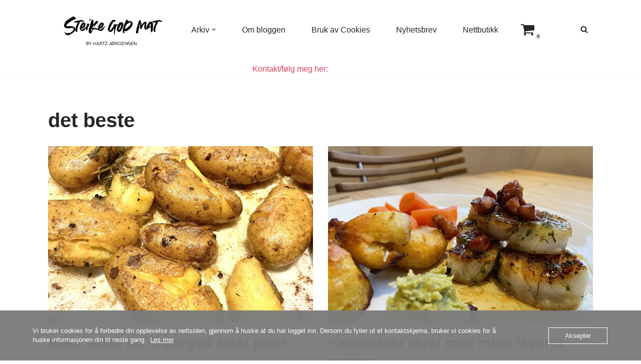

--- FILE ---
content_type: text/html; charset=UTF-8
request_url: https://www.steikegodmat.no/tag/det-beste/
body_size: 21437
content:
<!DOCTYPE html>
<html lang="nb-NO">

<head>
	
	<meta charset="UTF-8">
	<meta name="viewport" content="width=device-width, initial-scale=1, minimum-scale=1">
	<link rel="profile" href="https://gmpg.org/xfn/11">
		<title>det beste &#8211; Steike god mat</title>
<meta name='robots' content='max-image-preview:large' />
<script>window._wca = window._wca || [];</script>
<link rel='dns-prefetch' href='//stats.wp.com' />
<link rel='dns-prefetch' href='//capi-automation.s3.us-east-2.amazonaws.com' />
<link rel='dns-prefetch' href='//www.googletagmanager.com' />
<link rel='dns-prefetch' href='//pagead2.googlesyndication.com' />
<link rel="alternate" type="application/rss+xml" title="Steike god mat &raquo; strøm" href="https://www.steikegodmat.no/feed/" />
<link rel="alternate" type="application/rss+xml" title="Steike god mat &raquo; kommentarstrøm" href="https://www.steikegodmat.no/comments/feed/" />
<link rel="alternate" type="application/rss+xml" title="Steike god mat &raquo; det beste stikkord-strøm" href="https://www.steikegodmat.no/tag/det-beste/feed/" />
<style id='wp-img-auto-sizes-contain-inline-css'>
img:is([sizes=auto i],[sizes^="auto," i]){contain-intrinsic-size:3000px 1500px}
/*# sourceURL=wp-img-auto-sizes-contain-inline-css */
</style>
<style id='wp-emoji-styles-inline-css'>

	img.wp-smiley, img.emoji {
		display: inline !important;
		border: none !important;
		box-shadow: none !important;
		height: 1em !important;
		width: 1em !important;
		margin: 0 0.07em !important;
		vertical-align: -0.1em !important;
		background: none !important;
		padding: 0 !important;
	}
/*# sourceURL=wp-emoji-styles-inline-css */
</style>
<style id='wp-block-library-inline-css'>
:root{--wp-block-synced-color:#7a00df;--wp-block-synced-color--rgb:122,0,223;--wp-bound-block-color:var(--wp-block-synced-color);--wp-editor-canvas-background:#ddd;--wp-admin-theme-color:#007cba;--wp-admin-theme-color--rgb:0,124,186;--wp-admin-theme-color-darker-10:#006ba1;--wp-admin-theme-color-darker-10--rgb:0,107,160.5;--wp-admin-theme-color-darker-20:#005a87;--wp-admin-theme-color-darker-20--rgb:0,90,135;--wp-admin-border-width-focus:2px}@media (min-resolution:192dpi){:root{--wp-admin-border-width-focus:1.5px}}.wp-element-button{cursor:pointer}:root .has-very-light-gray-background-color{background-color:#eee}:root .has-very-dark-gray-background-color{background-color:#313131}:root .has-very-light-gray-color{color:#eee}:root .has-very-dark-gray-color{color:#313131}:root .has-vivid-green-cyan-to-vivid-cyan-blue-gradient-background{background:linear-gradient(135deg,#00d084,#0693e3)}:root .has-purple-crush-gradient-background{background:linear-gradient(135deg,#34e2e4,#4721fb 50%,#ab1dfe)}:root .has-hazy-dawn-gradient-background{background:linear-gradient(135deg,#faaca8,#dad0ec)}:root .has-subdued-olive-gradient-background{background:linear-gradient(135deg,#fafae1,#67a671)}:root .has-atomic-cream-gradient-background{background:linear-gradient(135deg,#fdd79a,#004a59)}:root .has-nightshade-gradient-background{background:linear-gradient(135deg,#330968,#31cdcf)}:root .has-midnight-gradient-background{background:linear-gradient(135deg,#020381,#2874fc)}:root{--wp--preset--font-size--normal:16px;--wp--preset--font-size--huge:42px}.has-regular-font-size{font-size:1em}.has-larger-font-size{font-size:2.625em}.has-normal-font-size{font-size:var(--wp--preset--font-size--normal)}.has-huge-font-size{font-size:var(--wp--preset--font-size--huge)}.has-text-align-center{text-align:center}.has-text-align-left{text-align:left}.has-text-align-right{text-align:right}.has-fit-text{white-space:nowrap!important}#end-resizable-editor-section{display:none}.aligncenter{clear:both}.items-justified-left{justify-content:flex-start}.items-justified-center{justify-content:center}.items-justified-right{justify-content:flex-end}.items-justified-space-between{justify-content:space-between}.screen-reader-text{border:0;clip-path:inset(50%);height:1px;margin:-1px;overflow:hidden;padding:0;position:absolute;width:1px;word-wrap:normal!important}.screen-reader-text:focus{background-color:#ddd;clip-path:none;color:#444;display:block;font-size:1em;height:auto;left:5px;line-height:normal;padding:15px 23px 14px;text-decoration:none;top:5px;width:auto;z-index:100000}html :where(.has-border-color){border-style:solid}html :where([style*=border-top-color]){border-top-style:solid}html :where([style*=border-right-color]){border-right-style:solid}html :where([style*=border-bottom-color]){border-bottom-style:solid}html :where([style*=border-left-color]){border-left-style:solid}html :where([style*=border-width]){border-style:solid}html :where([style*=border-top-width]){border-top-style:solid}html :where([style*=border-right-width]){border-right-style:solid}html :where([style*=border-bottom-width]){border-bottom-style:solid}html :where([style*=border-left-width]){border-left-style:solid}html :where(img[class*=wp-image-]){height:auto;max-width:100%}:where(figure){margin:0 0 1em}html :where(.is-position-sticky){--wp-admin--admin-bar--position-offset:var(--wp-admin--admin-bar--height,0px)}@media screen and (max-width:600px){html :where(.is-position-sticky){--wp-admin--admin-bar--position-offset:0px}}

/*# sourceURL=wp-block-library-inline-css */
</style><style id='wp-block-heading-inline-css'>
h1:where(.wp-block-heading).has-background,h2:where(.wp-block-heading).has-background,h3:where(.wp-block-heading).has-background,h4:where(.wp-block-heading).has-background,h5:where(.wp-block-heading).has-background,h6:where(.wp-block-heading).has-background{padding:1.25em 2.375em}h1.has-text-align-left[style*=writing-mode]:where([style*=vertical-lr]),h1.has-text-align-right[style*=writing-mode]:where([style*=vertical-rl]),h2.has-text-align-left[style*=writing-mode]:where([style*=vertical-lr]),h2.has-text-align-right[style*=writing-mode]:where([style*=vertical-rl]),h3.has-text-align-left[style*=writing-mode]:where([style*=vertical-lr]),h3.has-text-align-right[style*=writing-mode]:where([style*=vertical-rl]),h4.has-text-align-left[style*=writing-mode]:where([style*=vertical-lr]),h4.has-text-align-right[style*=writing-mode]:where([style*=vertical-rl]),h5.has-text-align-left[style*=writing-mode]:where([style*=vertical-lr]),h5.has-text-align-right[style*=writing-mode]:where([style*=vertical-rl]),h6.has-text-align-left[style*=writing-mode]:where([style*=vertical-lr]),h6.has-text-align-right[style*=writing-mode]:where([style*=vertical-rl]){rotate:180deg}
/*# sourceURL=https://www.steikegodmat.no/wp-includes/blocks/heading/style.min.css */
</style>
<style id='wp-block-list-inline-css'>
ol,ul{box-sizing:border-box}:root :where(.wp-block-list.has-background){padding:1.25em 2.375em}
/*# sourceURL=https://www.steikegodmat.no/wp-includes/blocks/list/style.min.css */
</style>
<style id='wp-block-paragraph-inline-css'>
.is-small-text{font-size:.875em}.is-regular-text{font-size:1em}.is-large-text{font-size:2.25em}.is-larger-text{font-size:3em}.has-drop-cap:not(:focus):first-letter{float:left;font-size:8.4em;font-style:normal;font-weight:100;line-height:.68;margin:.05em .1em 0 0;text-transform:uppercase}body.rtl .has-drop-cap:not(:focus):first-letter{float:none;margin-left:.1em}p.has-drop-cap.has-background{overflow:hidden}:root :where(p.has-background){padding:1.25em 2.375em}:where(p.has-text-color:not(.has-link-color)) a{color:inherit}p.has-text-align-left[style*="writing-mode:vertical-lr"],p.has-text-align-right[style*="writing-mode:vertical-rl"]{rotate:180deg}
/*# sourceURL=https://www.steikegodmat.no/wp-includes/blocks/paragraph/style.min.css */
</style>
<style id='wp-block-quote-inline-css'>
.wp-block-quote{box-sizing:border-box;overflow-wrap:break-word}.wp-block-quote.is-large:where(:not(.is-style-plain)),.wp-block-quote.is-style-large:where(:not(.is-style-plain)){margin-bottom:1em;padding:0 1em}.wp-block-quote.is-large:where(:not(.is-style-plain)) p,.wp-block-quote.is-style-large:where(:not(.is-style-plain)) p{font-size:1.5em;font-style:italic;line-height:1.6}.wp-block-quote.is-large:where(:not(.is-style-plain)) cite,.wp-block-quote.is-large:where(:not(.is-style-plain)) footer,.wp-block-quote.is-style-large:where(:not(.is-style-plain)) cite,.wp-block-quote.is-style-large:where(:not(.is-style-plain)) footer{font-size:1.125em;text-align:right}.wp-block-quote>cite{display:block}
/*# sourceURL=https://www.steikegodmat.no/wp-includes/blocks/quote/style.min.css */
</style>
<style id='global-styles-inline-css'>
:root{--wp--preset--aspect-ratio--square: 1;--wp--preset--aspect-ratio--4-3: 4/3;--wp--preset--aspect-ratio--3-4: 3/4;--wp--preset--aspect-ratio--3-2: 3/2;--wp--preset--aspect-ratio--2-3: 2/3;--wp--preset--aspect-ratio--16-9: 16/9;--wp--preset--aspect-ratio--9-16: 9/16;--wp--preset--color--black: #000000;--wp--preset--color--cyan-bluish-gray: #abb8c3;--wp--preset--color--white: #ffffff;--wp--preset--color--pale-pink: #f78da7;--wp--preset--color--vivid-red: #cf2e2e;--wp--preset--color--luminous-vivid-orange: #ff6900;--wp--preset--color--luminous-vivid-amber: #fcb900;--wp--preset--color--light-green-cyan: #7bdcb5;--wp--preset--color--vivid-green-cyan: #00d084;--wp--preset--color--pale-cyan-blue: #8ed1fc;--wp--preset--color--vivid-cyan-blue: #0693e3;--wp--preset--color--vivid-purple: #9b51e0;--wp--preset--color--neve-link-color: var(--nv-primary-accent);--wp--preset--color--neve-link-hover-color: var(--nv-secondary-accent);--wp--preset--color--nv-site-bg: var(--nv-site-bg);--wp--preset--color--nv-light-bg: var(--nv-light-bg);--wp--preset--color--nv-dark-bg: var(--nv-dark-bg);--wp--preset--color--neve-text-color: var(--nv-text-color);--wp--preset--color--nv-text-dark-bg: var(--nv-text-dark-bg);--wp--preset--color--nv-c-1: var(--nv-c-1);--wp--preset--color--nv-c-2: var(--nv-c-2);--wp--preset--gradient--vivid-cyan-blue-to-vivid-purple: linear-gradient(135deg,rgb(6,147,227) 0%,rgb(155,81,224) 100%);--wp--preset--gradient--light-green-cyan-to-vivid-green-cyan: linear-gradient(135deg,rgb(122,220,180) 0%,rgb(0,208,130) 100%);--wp--preset--gradient--luminous-vivid-amber-to-luminous-vivid-orange: linear-gradient(135deg,rgb(252,185,0) 0%,rgb(255,105,0) 100%);--wp--preset--gradient--luminous-vivid-orange-to-vivid-red: linear-gradient(135deg,rgb(255,105,0) 0%,rgb(207,46,46) 100%);--wp--preset--gradient--very-light-gray-to-cyan-bluish-gray: linear-gradient(135deg,rgb(238,238,238) 0%,rgb(169,184,195) 100%);--wp--preset--gradient--cool-to-warm-spectrum: linear-gradient(135deg,rgb(74,234,220) 0%,rgb(151,120,209) 20%,rgb(207,42,186) 40%,rgb(238,44,130) 60%,rgb(251,105,98) 80%,rgb(254,248,76) 100%);--wp--preset--gradient--blush-light-purple: linear-gradient(135deg,rgb(255,206,236) 0%,rgb(152,150,240) 100%);--wp--preset--gradient--blush-bordeaux: linear-gradient(135deg,rgb(254,205,165) 0%,rgb(254,45,45) 50%,rgb(107,0,62) 100%);--wp--preset--gradient--luminous-dusk: linear-gradient(135deg,rgb(255,203,112) 0%,rgb(199,81,192) 50%,rgb(65,88,208) 100%);--wp--preset--gradient--pale-ocean: linear-gradient(135deg,rgb(255,245,203) 0%,rgb(182,227,212) 50%,rgb(51,167,181) 100%);--wp--preset--gradient--electric-grass: linear-gradient(135deg,rgb(202,248,128) 0%,rgb(113,206,126) 100%);--wp--preset--gradient--midnight: linear-gradient(135deg,rgb(2,3,129) 0%,rgb(40,116,252) 100%);--wp--preset--font-size--small: 13px;--wp--preset--font-size--medium: 20px;--wp--preset--font-size--large: 36px;--wp--preset--font-size--x-large: 42px;--wp--preset--spacing--20: 0.44rem;--wp--preset--spacing--30: 0.67rem;--wp--preset--spacing--40: 1rem;--wp--preset--spacing--50: 1.5rem;--wp--preset--spacing--60: 2.25rem;--wp--preset--spacing--70: 3.38rem;--wp--preset--spacing--80: 5.06rem;--wp--preset--shadow--natural: 6px 6px 9px rgba(0, 0, 0, 0.2);--wp--preset--shadow--deep: 12px 12px 50px rgba(0, 0, 0, 0.4);--wp--preset--shadow--sharp: 6px 6px 0px rgba(0, 0, 0, 0.2);--wp--preset--shadow--outlined: 6px 6px 0px -3px rgb(255, 255, 255), 6px 6px rgb(0, 0, 0);--wp--preset--shadow--crisp: 6px 6px 0px rgb(0, 0, 0);}:where(.is-layout-flex){gap: 0.5em;}:where(.is-layout-grid){gap: 0.5em;}body .is-layout-flex{display: flex;}.is-layout-flex{flex-wrap: wrap;align-items: center;}.is-layout-flex > :is(*, div){margin: 0;}body .is-layout-grid{display: grid;}.is-layout-grid > :is(*, div){margin: 0;}:where(.wp-block-columns.is-layout-flex){gap: 2em;}:where(.wp-block-columns.is-layout-grid){gap: 2em;}:where(.wp-block-post-template.is-layout-flex){gap: 1.25em;}:where(.wp-block-post-template.is-layout-grid){gap: 1.25em;}.has-black-color{color: var(--wp--preset--color--black) !important;}.has-cyan-bluish-gray-color{color: var(--wp--preset--color--cyan-bluish-gray) !important;}.has-white-color{color: var(--wp--preset--color--white) !important;}.has-pale-pink-color{color: var(--wp--preset--color--pale-pink) !important;}.has-vivid-red-color{color: var(--wp--preset--color--vivid-red) !important;}.has-luminous-vivid-orange-color{color: var(--wp--preset--color--luminous-vivid-orange) !important;}.has-luminous-vivid-amber-color{color: var(--wp--preset--color--luminous-vivid-amber) !important;}.has-light-green-cyan-color{color: var(--wp--preset--color--light-green-cyan) !important;}.has-vivid-green-cyan-color{color: var(--wp--preset--color--vivid-green-cyan) !important;}.has-pale-cyan-blue-color{color: var(--wp--preset--color--pale-cyan-blue) !important;}.has-vivid-cyan-blue-color{color: var(--wp--preset--color--vivid-cyan-blue) !important;}.has-vivid-purple-color{color: var(--wp--preset--color--vivid-purple) !important;}.has-neve-link-color-color{color: var(--wp--preset--color--neve-link-color) !important;}.has-neve-link-hover-color-color{color: var(--wp--preset--color--neve-link-hover-color) !important;}.has-nv-site-bg-color{color: var(--wp--preset--color--nv-site-bg) !important;}.has-nv-light-bg-color{color: var(--wp--preset--color--nv-light-bg) !important;}.has-nv-dark-bg-color{color: var(--wp--preset--color--nv-dark-bg) !important;}.has-neve-text-color-color{color: var(--wp--preset--color--neve-text-color) !important;}.has-nv-text-dark-bg-color{color: var(--wp--preset--color--nv-text-dark-bg) !important;}.has-nv-c-1-color{color: var(--wp--preset--color--nv-c-1) !important;}.has-nv-c-2-color{color: var(--wp--preset--color--nv-c-2) !important;}.has-black-background-color{background-color: var(--wp--preset--color--black) !important;}.has-cyan-bluish-gray-background-color{background-color: var(--wp--preset--color--cyan-bluish-gray) !important;}.has-white-background-color{background-color: var(--wp--preset--color--white) !important;}.has-pale-pink-background-color{background-color: var(--wp--preset--color--pale-pink) !important;}.has-vivid-red-background-color{background-color: var(--wp--preset--color--vivid-red) !important;}.has-luminous-vivid-orange-background-color{background-color: var(--wp--preset--color--luminous-vivid-orange) !important;}.has-luminous-vivid-amber-background-color{background-color: var(--wp--preset--color--luminous-vivid-amber) !important;}.has-light-green-cyan-background-color{background-color: var(--wp--preset--color--light-green-cyan) !important;}.has-vivid-green-cyan-background-color{background-color: var(--wp--preset--color--vivid-green-cyan) !important;}.has-pale-cyan-blue-background-color{background-color: var(--wp--preset--color--pale-cyan-blue) !important;}.has-vivid-cyan-blue-background-color{background-color: var(--wp--preset--color--vivid-cyan-blue) !important;}.has-vivid-purple-background-color{background-color: var(--wp--preset--color--vivid-purple) !important;}.has-neve-link-color-background-color{background-color: var(--wp--preset--color--neve-link-color) !important;}.has-neve-link-hover-color-background-color{background-color: var(--wp--preset--color--neve-link-hover-color) !important;}.has-nv-site-bg-background-color{background-color: var(--wp--preset--color--nv-site-bg) !important;}.has-nv-light-bg-background-color{background-color: var(--wp--preset--color--nv-light-bg) !important;}.has-nv-dark-bg-background-color{background-color: var(--wp--preset--color--nv-dark-bg) !important;}.has-neve-text-color-background-color{background-color: var(--wp--preset--color--neve-text-color) !important;}.has-nv-text-dark-bg-background-color{background-color: var(--wp--preset--color--nv-text-dark-bg) !important;}.has-nv-c-1-background-color{background-color: var(--wp--preset--color--nv-c-1) !important;}.has-nv-c-2-background-color{background-color: var(--wp--preset--color--nv-c-2) !important;}.has-black-border-color{border-color: var(--wp--preset--color--black) !important;}.has-cyan-bluish-gray-border-color{border-color: var(--wp--preset--color--cyan-bluish-gray) !important;}.has-white-border-color{border-color: var(--wp--preset--color--white) !important;}.has-pale-pink-border-color{border-color: var(--wp--preset--color--pale-pink) !important;}.has-vivid-red-border-color{border-color: var(--wp--preset--color--vivid-red) !important;}.has-luminous-vivid-orange-border-color{border-color: var(--wp--preset--color--luminous-vivid-orange) !important;}.has-luminous-vivid-amber-border-color{border-color: var(--wp--preset--color--luminous-vivid-amber) !important;}.has-light-green-cyan-border-color{border-color: var(--wp--preset--color--light-green-cyan) !important;}.has-vivid-green-cyan-border-color{border-color: var(--wp--preset--color--vivid-green-cyan) !important;}.has-pale-cyan-blue-border-color{border-color: var(--wp--preset--color--pale-cyan-blue) !important;}.has-vivid-cyan-blue-border-color{border-color: var(--wp--preset--color--vivid-cyan-blue) !important;}.has-vivid-purple-border-color{border-color: var(--wp--preset--color--vivid-purple) !important;}.has-neve-link-color-border-color{border-color: var(--wp--preset--color--neve-link-color) !important;}.has-neve-link-hover-color-border-color{border-color: var(--wp--preset--color--neve-link-hover-color) !important;}.has-nv-site-bg-border-color{border-color: var(--wp--preset--color--nv-site-bg) !important;}.has-nv-light-bg-border-color{border-color: var(--wp--preset--color--nv-light-bg) !important;}.has-nv-dark-bg-border-color{border-color: var(--wp--preset--color--nv-dark-bg) !important;}.has-neve-text-color-border-color{border-color: var(--wp--preset--color--neve-text-color) !important;}.has-nv-text-dark-bg-border-color{border-color: var(--wp--preset--color--nv-text-dark-bg) !important;}.has-nv-c-1-border-color{border-color: var(--wp--preset--color--nv-c-1) !important;}.has-nv-c-2-border-color{border-color: var(--wp--preset--color--nv-c-2) !important;}.has-vivid-cyan-blue-to-vivid-purple-gradient-background{background: var(--wp--preset--gradient--vivid-cyan-blue-to-vivid-purple) !important;}.has-light-green-cyan-to-vivid-green-cyan-gradient-background{background: var(--wp--preset--gradient--light-green-cyan-to-vivid-green-cyan) !important;}.has-luminous-vivid-amber-to-luminous-vivid-orange-gradient-background{background: var(--wp--preset--gradient--luminous-vivid-amber-to-luminous-vivid-orange) !important;}.has-luminous-vivid-orange-to-vivid-red-gradient-background{background: var(--wp--preset--gradient--luminous-vivid-orange-to-vivid-red) !important;}.has-very-light-gray-to-cyan-bluish-gray-gradient-background{background: var(--wp--preset--gradient--very-light-gray-to-cyan-bluish-gray) !important;}.has-cool-to-warm-spectrum-gradient-background{background: var(--wp--preset--gradient--cool-to-warm-spectrum) !important;}.has-blush-light-purple-gradient-background{background: var(--wp--preset--gradient--blush-light-purple) !important;}.has-blush-bordeaux-gradient-background{background: var(--wp--preset--gradient--blush-bordeaux) !important;}.has-luminous-dusk-gradient-background{background: var(--wp--preset--gradient--luminous-dusk) !important;}.has-pale-ocean-gradient-background{background: var(--wp--preset--gradient--pale-ocean) !important;}.has-electric-grass-gradient-background{background: var(--wp--preset--gradient--electric-grass) !important;}.has-midnight-gradient-background{background: var(--wp--preset--gradient--midnight) !important;}.has-small-font-size{font-size: var(--wp--preset--font-size--small) !important;}.has-medium-font-size{font-size: var(--wp--preset--font-size--medium) !important;}.has-large-font-size{font-size: var(--wp--preset--font-size--large) !important;}.has-x-large-font-size{font-size: var(--wp--preset--font-size--x-large) !important;}
/*# sourceURL=global-styles-inline-css */
</style>

<style id='classic-theme-styles-inline-css'>
/*! This file is auto-generated */
.wp-block-button__link{color:#fff;background-color:#32373c;border-radius:9999px;box-shadow:none;text-decoration:none;padding:calc(.667em + 2px) calc(1.333em + 2px);font-size:1.125em}.wp-block-file__button{background:#32373c;color:#fff;text-decoration:none}
/*# sourceURL=/wp-includes/css/classic-themes.min.css */
</style>
<link rel='stylesheet' id='oc_cb_css_fr-css' href='https://usercontent.one/wp/www.steikegodmat.no/wp-content/plugins/onecom-themes-plugins/assets/min-css/cookie-banner-frontend.min.css?ver=5.0.1&media=1752957348' media='all' />
<link rel='stylesheet' id='woocommerce-layout-css' href='https://usercontent.one/wp/www.steikegodmat.no/wp-content/plugins/woocommerce/assets/css/woocommerce-layout.css?ver=10.4.3&media=1752957348' media='all' />
<style id='woocommerce-layout-inline-css'>

	.infinite-scroll .woocommerce-pagination {
		display: none;
	}
/*# sourceURL=woocommerce-layout-inline-css */
</style>
<link rel='stylesheet' id='woocommerce-smallscreen-css' href='https://usercontent.one/wp/www.steikegodmat.no/wp-content/plugins/woocommerce/assets/css/woocommerce-smallscreen.css?ver=10.4.3&media=1752957348' media='only screen and (max-width: 768px)' />
<link rel='stylesheet' id='woocommerce-general-css' href='https://usercontent.one/wp/www.steikegodmat.no/wp-content/plugins/woocommerce/assets/css/woocommerce.css?ver=10.4.3&media=1752957348' media='all' />
<style id='woocommerce-inline-inline-css'>
.woocommerce form .form-row .required { visibility: visible; }
/*# sourceURL=woocommerce-inline-inline-css */
</style>
<link rel='stylesheet' id='neve-woocommerce-css' href='https://usercontent.one/wp/www.steikegodmat.no/wp-content/themes/neve/assets/css/woocommerce.min.css?ver=4.1.2&media=1752957348' media='all' />
<style id='neve-woocommerce-inline-css'>
 .woocommerce.single .entry-summary > form.cart { display:block; } .woocommerce div.product form.cart .button { float: none; } .sp-wl-wrap.sp-wl-product-wrap { margin-left: 0; margin-top: 5px;}.woocommerce .cart_totals .wc-proceed-to-checkout { display:block; }
/*# sourceURL=neve-woocommerce-inline-css */
</style>
<link rel='stylesheet' id='neve-style-css' href='https://usercontent.one/wp/www.steikegodmat.no/wp-content/themes/neve/style-main-new.min.css?ver=4.1.2&media=1752957348' media='all' />
<style id='neve-style-inline-css'>
.is-menu-sidebar .header-menu-sidebar { visibility: visible; }.is-menu-sidebar.menu_sidebar_slide_left .header-menu-sidebar { transform: translate3d(0, 0, 0); left: 0; }.is-menu-sidebar.menu_sidebar_slide_right .header-menu-sidebar { transform: translate3d(0, 0, 0); right: 0; }.is-menu-sidebar.menu_sidebar_pull_right .header-menu-sidebar, .is-menu-sidebar.menu_sidebar_pull_left .header-menu-sidebar { transform: translateX(0); }.is-menu-sidebar.menu_sidebar_dropdown .header-menu-sidebar { height: auto; }.is-menu-sidebar.menu_sidebar_dropdown .header-menu-sidebar-inner { max-height: 400px; padding: 20px 0; }.is-menu-sidebar.menu_sidebar_full_canvas .header-menu-sidebar { opacity: 1; }.header-menu-sidebar .menu-item-nav-search:not(.floating) { pointer-events: none; }.header-menu-sidebar .menu-item-nav-search .is-menu-sidebar { pointer-events: unset; }@media screen and (max-width: 960px) { .builder-item.cr .item--inner { --textalign: center; --justify: center; } }
.nv-meta-list li.meta:not(:last-child):after { content:"/" }.nv-meta-list .no-mobile{
			display:none;
		}.nv-meta-list li.last::after{
			content: ""!important;
		}@media (min-width: 769px) {
			.nv-meta-list .no-mobile {
				display: inline-block;
			}
			.nv-meta-list li.last:not(:last-child)::after {
		 		content: "/" !important;
			}
		}
 :root{ --container: 748px;--postwidth:100%; --primarybtnbg: var(--nv-primary-accent); --primarybtnhoverbg: var(--nv-primary-accent); --primarybtncolor: #fff; --secondarybtncolor: var(--nv-primary-accent); --primarybtnhovercolor: #fff; --secondarybtnhovercolor: var(--nv-primary-accent);--primarybtnborderradius:3px;--secondarybtnborderradius:3px;--secondarybtnborderwidth:3px;--btnpadding:13px 15px;--primarybtnpadding:13px 15px;--secondarybtnpadding:calc(13px - 3px) calc(15px - 3px); --bodyfontfamily: Arial,Helvetica,sans-serif; --bodyfontsize: 15px; --bodylineheight: 1.6; --bodyletterspacing: 0px; --bodyfontweight: 400; --h1fontsize: 36px; --h1fontweight: 700; --h1lineheight: 1.2; --h1letterspacing: 0px; --h1texttransform: none; --h2fontsize: 28px; --h2fontweight: 700; --h2lineheight: 1.3; --h2letterspacing: 0px; --h2texttransform: none; --h3fontsize: 24px; --h3fontweight: 700; --h3lineheight: 1.4; --h3letterspacing: 0px; --h3texttransform: none; --h4fontsize: 20px; --h4fontweight: 700; --h4lineheight: 1.6; --h4letterspacing: 0px; --h4texttransform: none; --h5fontsize: 16px; --h5fontweight: 700; --h5lineheight: 1.6; --h5letterspacing: 0px; --h5texttransform: none; --h6fontsize: 14px; --h6fontweight: 700; --h6lineheight: 1.6; --h6letterspacing: 0px; --h6texttransform: none;--formfieldborderwidth:2px;--formfieldborderradius:3px; --formfieldbgcolor: var(--nv-site-bg); --formfieldbordercolor: #dddddd; --formfieldcolor: var(--nv-text-color);--formfieldpadding:10px 12px; } .nv-index-posts{ --borderradius:0px; } .has-neve-button-color-color{ color: var(--nv-primary-accent)!important; } .has-neve-button-color-background-color{ background-color: var(--nv-primary-accent)!important; } .single-post-container .alignfull > [class*="__inner-container"], .single-post-container .alignwide > [class*="__inner-container"]{ max-width:718px } .single-product .alignfull > [class*="__inner-container"], .single-product .alignwide > [class*="__inner-container"]{ max-width:718px } .nv-meta-list{ --avatarsize: 20px; } .single .nv-meta-list{ --avatarsize: 20px; } .nv-is-boxed.nv-comments-wrap{ --padding:20px; } .nv-is-boxed.comment-respond{ --padding:20px; } .single:not(.single-product), .page{ --c-vspace:0 0 0 0;; } .global-styled{ --bgcolor: var(--nv-site-bg); } .header-top{ --rowbcolor: var(--nv-light-bg); --color: var(--nv-text-color); --bgcolor: var(--nv-site-bg); } .header-main{ --rowbcolor: var(--nv-light-bg); --color: var(--nv-text-color); --bgcolor: var(--nv-site-bg); } .header-bottom{ --rowbcolor: var(--nv-light-bg); --color: var(--nv-text-color); --bgcolor: var(--nv-site-bg); } .header-menu-sidebar-bg{ --justify: flex-start; --textalign: left;--flexg: 1;--wrapdropdownwidth: auto; --color: var(--nv-text-color); --bgcolor: var(--nv-site-bg); } .header-menu-sidebar{ width: 360px; } .builder-item--logo{ --maxwidth: 120px; --fs: 24px;--padding:10px 0;--margin:0; --textalign: left;--justify: flex-start; } .builder-item--nav-icon,.header-menu-sidebar .close-sidebar-panel .navbar-toggle{ --borderradius:0; } .builder-item--nav-icon{ --label-margin:0 5px 0 0;;--padding:10px 15px;--margin:0; } .builder-item--primary-menu{ --hovercolor: var(--nv-secondary-accent); --hovertextcolor: var(--nv-text-color); --activecolor: var(--nv-primary-accent); --spacing: 20px; --height: 25px;--padding:0;--margin:0; --fontsize: 1em; --lineheight: 1.6; --letterspacing: 0px; --fontweight: 500; --texttransform: none; --iconsize: 1em; } .hfg-is-group.has-primary-menu .inherit-ff{ --inheritedfw: 500; } .builder-item--custom_html{ --color: #d14258;--padding:0;--margin:0; --fontsize: 0.9em; --lineheight: 1.6em; --letterspacing: 0px; --fontweight: 500; --texttransform: none; --iconsize: 0.9em; --textalign: left;--justify: flex-start; } .builder-item--header_search_responsive{ --iconsize: 15px; --formfieldfontsize: 14px;--formfieldborderwidth:2px;--formfieldborderradius:2px; --height: 40px;--padding:0 10px;--margin:0; } .builder-item--secondary-menu{ --hovercolor: var(--nv-secondary-accent); --hovertextcolor: var(--nv-text-color); --spacing: 0px; --height: 10px;--padding:0;--margin:0; --fontsize: 1em; --lineheight: 1.6; --letterspacing: 0px; --fontweight: 500; --texttransform: none; --iconsize: 1em; } .hfg-is-group.has-secondary-menu .inherit-ff{ --inheritedfw: 500; } .builder-item--header_cart_icon{ --iconsize: 29px; --labelsize: 15px;--padding:0 10px;--margin:0; } .footer-top-inner .row{ grid-template-columns:1fr 1fr 1fr; --valign: flex-start; } .footer-top{ --rowbcolor: var(--nv-light-bg); --color: var(--nv-text-color); --bgcolor: var(--nv-site-bg); } .footer-main-inner .row{ grid-template-columns:1fr 1fr 1fr; --valign: flex-start; } .footer-main{ --rowbcolor: var(--nv-light-bg); --color: var(--nv-text-color); --bgcolor: var(--nv-site-bg); } .footer-bottom-inner .row{ grid-template-columns:1fr 1fr 1fr; --valign: flex-start; } .footer-bottom{ --rowbcolor: var(--nv-light-bg); --color: var(--nv-text-dark-bg); --bgcolor: var(--nv-dark-bg); } @media(min-width: 576px){ :root{ --container: 992px;--postwidth:100%;--btnpadding:13px 15px;--primarybtnpadding:13px 15px;--secondarybtnpadding:calc(13px - 3px) calc(15px - 3px); --bodyfontsize: 16px; --bodylineheight: 1.6; --bodyletterspacing: 0px; --h1fontsize: 38px; --h1lineheight: 1.2; --h1letterspacing: 0px; --h2fontsize: 30px; --h2lineheight: 1.2; --h2letterspacing: 0px; --h3fontsize: 26px; --h3lineheight: 1.4; --h3letterspacing: 0px; --h4fontsize: 22px; --h4lineheight: 1.5; --h4letterspacing: 0px; --h5fontsize: 18px; --h5lineheight: 1.6; --h5letterspacing: 0px; --h6fontsize: 14px; --h6lineheight: 1.6; --h6letterspacing: 0px; } .single-post-container .alignfull > [class*="__inner-container"], .single-post-container .alignwide > [class*="__inner-container"]{ max-width:962px } .single-product .alignfull > [class*="__inner-container"], .single-product .alignwide > [class*="__inner-container"]{ max-width:962px } .nv-meta-list{ --avatarsize: 20px; } .single .nv-meta-list{ --avatarsize: 20px; } .nv-is-boxed.nv-comments-wrap{ --padding:30px; } .nv-is-boxed.comment-respond{ --padding:30px; } .single:not(.single-product), .page{ --c-vspace:0 0 0 0;; } .header-menu-sidebar-bg{ --justify: flex-start; --textalign: left;--flexg: 1;--wrapdropdownwidth: auto; } .header-menu-sidebar{ width: 360px; } .builder-item--logo{ --maxwidth: 120px; --fs: 24px;--padding:10px 0;--margin:0; --textalign: left;--justify: flex-start; } .builder-item--nav-icon{ --label-margin:0 5px 0 0;;--padding:10px 15px;--margin:0; } .builder-item--primary-menu{ --spacing: 20px; --height: 25px;--padding:0;--margin:0; --fontsize: 1em; --lineheight: 1.6; --letterspacing: 0px; --iconsize: 1em; } .builder-item--custom_html{ --padding:0;--margin:0; --fontsize: 1em; --lineheight: 1.6em; --letterspacing: 0px; --iconsize: 1em; --textalign: left;--justify: flex-start; } .builder-item--header_search_responsive{ --formfieldfontsize: 14px;--formfieldborderwidth:2px;--formfieldborderradius:2px; --height: 40px;--padding:0 10px;--margin:0; } .builder-item--secondary-menu{ --spacing: 20px; --height: 25px;--padding:0;--margin:0; --fontsize: 1em; --lineheight: 1.6; --letterspacing: 0px; --iconsize: 1em; } .builder-item--header_cart_icon{ --padding:0 10px;--margin:0; } }@media(min-width: 960px){ :root{ --container: 1118px;--postwidth:50%;--btnpadding:13px 15px;--primarybtnpadding:13px 15px;--secondarybtnpadding:calc(13px - 3px) calc(15px - 3px); --bodyfontsize: 16px; --bodylineheight: 1.7; --bodyletterspacing: 0px; --h1fontsize: 40px; --h1lineheight: 1.1; --h1letterspacing: 0px; --h2fontsize: 32px; --h2lineheight: 1.2; --h2letterspacing: 0px; --h3fontsize: 28px; --h3lineheight: 1.4; --h3letterspacing: 0px; --h4fontsize: 24px; --h4lineheight: 1.5; --h4letterspacing: 0px; --h5fontsize: 20px; --h5lineheight: 1.6; --h5letterspacing: 0px; --h6fontsize: 16px; --h6lineheight: 1.6; --h6letterspacing: 0px; } body:not(.single):not(.archive):not(.blog):not(.search):not(.error404) .neve-main > .container .col, body.post-type-archive-course .neve-main > .container .col, body.post-type-archive-llms_membership .neve-main > .container .col{ max-width: 90%; } body:not(.single):not(.archive):not(.blog):not(.search):not(.error404) .nv-sidebar-wrap, body.post-type-archive-course .nv-sidebar-wrap, body.post-type-archive-llms_membership .nv-sidebar-wrap{ max-width: 10%; } .neve-main > .archive-container .nv-index-posts.col{ max-width: 100%; } .neve-main > .archive-container .nv-sidebar-wrap{ max-width: 0%; } .neve-main > .single-post-container .nv-single-post-wrap.col{ max-width: 70%; } .single-post-container .alignfull > [class*="__inner-container"], .single-post-container .alignwide > [class*="__inner-container"]{ max-width:753px } .container-fluid.single-post-container .alignfull > [class*="__inner-container"], .container-fluid.single-post-container .alignwide > [class*="__inner-container"]{ max-width:calc(70% + 15px) } .neve-main > .single-post-container .nv-sidebar-wrap{ max-width: 30%; } .archive.woocommerce .neve-main > .shop-container .nv-shop.col{ max-width: 90%; } .archive.woocommerce .neve-main > .shop-container .nv-sidebar-wrap{ max-width: 10%; } .single-product .neve-main > .shop-container .nv-shop.col{ max-width: 90%; } .single-product .alignfull > [class*="__inner-container"], .single-product .alignwide > [class*="__inner-container"]{ max-width:976px } .single-product .container-fluid .alignfull > [class*="__inner-container"], .single-product .alignwide > [class*="__inner-container"]{ max-width:calc(90% + 15px) } .single-product .neve-main > .shop-container .nv-sidebar-wrap{ max-width: 10%; } .nv-meta-list{ --avatarsize: 20px; } .single .nv-meta-list{ --avatarsize: 20px; } .nv-is-boxed.nv-comments-wrap{ --padding:40px; } .nv-is-boxed.comment-respond{ --padding:40px; } .single:not(.single-product), .page{ --c-vspace:0 0 0 0;; } .header-main{ --height:117px; } .header-menu-sidebar-bg{ --justify: flex-start; --textalign: left;--flexg: 1;--wrapdropdownwidth: auto; } .header-menu-sidebar{ width: 360px; } .builder-item--logo{ --maxwidth: 252px; --fs: 24px;--padding:10px 0;--margin:0; --textalign: center;--justify: center; } .builder-item--nav-icon{ --label-margin:0 5px 0 0;;--padding:10px 15px;--margin:0; } .builder-item--primary-menu{ --spacing: 44px; --height: 47px;--padding:0;--margin:0; --fontsize: 1em; --lineheight: 1.6; --letterspacing: 0px; --iconsize: 1em; } .builder-item--custom_html{ --padding:0;--margin:0; --fontsize: 1em; --lineheight: 1.6em; --letterspacing: 0px; --iconsize: 1em; --textalign: right;--justify: flex-end; } .builder-item--header_search_responsive{ --formfieldfontsize: 14px;--formfieldborderwidth:2px;--formfieldborderradius:2px; --height: 40px;--padding:0 10px;--margin:0; } .builder-item--secondary-menu{ --spacing: 20px; --height: 10px;--padding:0;--margin:0; --fontsize: 1em; --lineheight: 1.6; --letterspacing: 0px; --iconsize: 1em; } .builder-item--header_cart_icon{ --padding:0 10px;--margin:0; } }:root{--nv-primary-accent:#2f5aae;--nv-secondary-accent:#2f5aae;--nv-site-bg:#ffffff;--nv-light-bg:#f4f5f7;--nv-dark-bg:#121212;--nv-text-color:#272626;--nv-text-dark-bg:#ffffff;--nv-c-1:#9463ae;--nv-c-2:#be574b;--nv-fallback-ff:Arial, Helvetica, sans-serif;}
/*# sourceURL=neve-style-inline-css */
</style>
<link rel='stylesheet' id='vipps-gw-css' href='https://usercontent.one/wp/www.steikegodmat.no/wp-content/plugins/woo-vipps/payment/css/vipps.css?media=1752957348?ver=1767731827' media='all' />
<script src="https://www.steikegodmat.no/wp-includes/js/jquery/jquery.min.js?ver=3.7.1" id="jquery-core-js"></script>
<script src="https://www.steikegodmat.no/wp-includes/js/jquery/jquery-migrate.min.js?ver=3.4.1" id="jquery-migrate-js"></script>
<script src="https://usercontent.one/wp/www.steikegodmat.no/wp-content/plugins/woocommerce/assets/js/jquery-blockui/jquery.blockUI.min.js?ver=2.7.0-wc.10.4.3&media=1752957348" id="wc-jquery-blockui-js" defer data-wp-strategy="defer"></script>
<script id="wc-add-to-cart-js-extra">
var wc_add_to_cart_params = {"ajax_url":"/wp-admin/admin-ajax.php","wc_ajax_url":"/?wc-ajax=%%endpoint%%","i18n_view_cart":"Vis handlekurv","cart_url":"https://www.steikegodmat.no/handlekurv/","is_cart":"","cart_redirect_after_add":"no"};
//# sourceURL=wc-add-to-cart-js-extra
</script>
<script src="https://usercontent.one/wp/www.steikegodmat.no/wp-content/plugins/woocommerce/assets/js/frontend/add-to-cart.min.js?ver=10.4.3&media=1752957348" id="wc-add-to-cart-js" defer data-wp-strategy="defer"></script>
<script src="https://usercontent.one/wp/www.steikegodmat.no/wp-content/plugins/woocommerce/assets/js/js-cookie/js.cookie.min.js?ver=2.1.4-wc.10.4.3&media=1752957348" id="wc-js-cookie-js" defer data-wp-strategy="defer"></script>
<script id="woocommerce-js-extra">
var woocommerce_params = {"ajax_url":"/wp-admin/admin-ajax.php","wc_ajax_url":"/?wc-ajax=%%endpoint%%","i18n_password_show":"Vis passord","i18n_password_hide":"Skjul passord"};
//# sourceURL=woocommerce-js-extra
</script>
<script src="https://usercontent.one/wp/www.steikegodmat.no/wp-content/plugins/woocommerce/assets/js/frontend/woocommerce.min.js?ver=10.4.3&media=1752957348" id="woocommerce-js" defer data-wp-strategy="defer"></script>
<script id="kk-script-js-extra">
var fetchCartItems = {"ajax_url":"https://www.steikegodmat.no/wp-admin/admin-ajax.php","action":"kk_wc_fetchcartitems","nonce":"e5a70b77bd","currency":"NOK"};
//# sourceURL=kk-script-js-extra
</script>
<script src="https://usercontent.one/wp/www.steikegodmat.no/wp-content/plugins/kliken-marketing-for-google/assets/kk-script.js?media=1752957348?ver=a50b58d95ef4fcccdba2007a803f8bb5" id="kk-script-js"></script>
<script src="https://stats.wp.com/s-202603.js" id="woocommerce-analytics-js" defer data-wp-strategy="defer"></script>

<!-- Google tag (gtag.js) snippet added by Site Kit -->
<!-- Google Analytics snippet added by Site Kit -->
<script src="https://www.googletagmanager.com/gtag/js?id=G-S6BH4FPF7C" id="google_gtagjs-js" async></script>
<script id="google_gtagjs-js-after">
window.dataLayer = window.dataLayer || [];function gtag(){dataLayer.push(arguments);}
gtag("set","linker",{"domains":["www.steikegodmat.no"]});
gtag("js", new Date());
gtag("set", "developer_id.dZTNiMT", true);
gtag("config", "G-S6BH4FPF7C");
//# sourceURL=google_gtagjs-js-after
</script>
<link rel="https://api.w.org/" href="https://www.steikegodmat.no/wp-json/" /><link rel="alternate" title="JSON" type="application/json" href="https://www.steikegodmat.no/wp-json/wp/v2/tags/422" /><link rel="EditURI" type="application/rsd+xml" title="RSD" href="https://www.steikegodmat.no/xmlrpc.php?rsd" />
<meta name="generator" content="Site Kit by Google 1.170.0" /><style>[class*=" icon-oc-"],[class^=icon-oc-]{speak:none;font-style:normal;font-weight:400;font-variant:normal;text-transform:none;line-height:1;-webkit-font-smoothing:antialiased;-moz-osx-font-smoothing:grayscale}.icon-oc-one-com-white-32px-fill:before{content:"901"}.icon-oc-one-com:before{content:"900"}#one-com-icon,.toplevel_page_onecom-wp .wp-menu-image{speak:none;display:flex;align-items:center;justify-content:center;text-transform:none;line-height:1;-webkit-font-smoothing:antialiased;-moz-osx-font-smoothing:grayscale}.onecom-wp-admin-bar-item>a,.toplevel_page_onecom-wp>.wp-menu-name{font-size:16px;font-weight:400;line-height:1}.toplevel_page_onecom-wp>.wp-menu-name img{width:69px;height:9px;}.wp-submenu-wrap.wp-submenu>.wp-submenu-head>img{width:88px;height:auto}.onecom-wp-admin-bar-item>a img{height:7px!important}.onecom-wp-admin-bar-item>a img,.toplevel_page_onecom-wp>.wp-menu-name img{opacity:.8}.onecom-wp-admin-bar-item.hover>a img,.toplevel_page_onecom-wp.wp-has-current-submenu>.wp-menu-name img,li.opensub>a.toplevel_page_onecom-wp>.wp-menu-name img{opacity:1}#one-com-icon:before,.onecom-wp-admin-bar-item>a:before,.toplevel_page_onecom-wp>.wp-menu-image:before{content:'';position:static!important;background-color:rgba(240,245,250,.4);border-radius:102px;width:18px;height:18px;padding:0!important}.onecom-wp-admin-bar-item>a:before{width:14px;height:14px}.onecom-wp-admin-bar-item.hover>a:before,.toplevel_page_onecom-wp.opensub>a>.wp-menu-image:before,.toplevel_page_onecom-wp.wp-has-current-submenu>.wp-menu-image:before{background-color:#76b82a}.onecom-wp-admin-bar-item>a{display:inline-flex!important;align-items:center;justify-content:center}#one-com-logo-wrapper{font-size:4em}#one-com-icon{vertical-align:middle}.imagify-welcome{display:none !important;}</style>	<style>img#wpstats{display:none}</style>
			<noscript><style>.woocommerce-product-gallery{ opacity: 1 !important; }</style></noscript>
	
<!-- Google AdSense meta tags added by Site Kit -->
<meta name="google-adsense-platform-account" content="ca-host-pub-2644536267352236">
<meta name="google-adsense-platform-domain" content="sitekit.withgoogle.com">
<!-- End Google AdSense meta tags added by Site Kit -->
<style>.recentcomments a{display:inline !important;padding:0 !important;margin:0 !important;}</style>			<script  type="text/javascript">
				!function(f,b,e,v,n,t,s){if(f.fbq)return;n=f.fbq=function(){n.callMethod?
					n.callMethod.apply(n,arguments):n.queue.push(arguments)};if(!f._fbq)f._fbq=n;
					n.push=n;n.loaded=!0;n.version='2.0';n.queue=[];t=b.createElement(e);t.async=!0;
					t.src=v;s=b.getElementsByTagName(e)[0];s.parentNode.insertBefore(t,s)}(window,
					document,'script','https://connect.facebook.net/en_US/fbevents.js');
			</script>
			<!-- WooCommerce Facebook Integration Begin -->
			<script  type="text/javascript">

				fbq('init', '3557164354329204', {}, {
    "agent": "woocommerce_0-10.4.3-3.5.15"
});

				document.addEventListener( 'DOMContentLoaded', function() {
					// Insert placeholder for events injected when a product is added to the cart through AJAX.
					document.body.insertAdjacentHTML( 'beforeend', '<div class=\"wc-facebook-pixel-event-placeholder\"></div>' );
				}, false );

			</script>
			<!-- WooCommerce Facebook Integration End -->
			
<!-- Google AdSense snippet added by Site Kit -->
<script async src="https://pagead2.googlesyndication.com/pagead/js/adsbygoogle.js?client=ca-pub-1183756320850973&amp;host=ca-host-pub-2644536267352236" crossorigin="anonymous"></script>

<!-- End Google AdSense snippet added by Site Kit -->

	<link rel='stylesheet' id='wc-stripe-blocks-checkout-style-css' href='https://usercontent.one/wp/www.steikegodmat.no/wp-content/plugins/woocommerce-gateway-stripe/build/upe-blocks.css?media=1752957348?ver=1e1661bb3db973deba05' media='all' />
<link rel='stylesheet' id='wc-blocks-style-css' href='https://usercontent.one/wp/www.steikegodmat.no/wp-content/plugins/woocommerce/assets/client/blocks/wc-blocks.css?ver=wc-10.4.3&media=1752957348' media='all' />
</head>

<body data-rsssl=1  class="archive tag tag-det-beste tag-422 wp-custom-logo wp-theme-neve theme-neve woocommerce-no-js  nv-blog-grid nv-sidebar-full-width menu_sidebar_slide_left" id="neve_body"  >
<div class="wrapper">
	
	<header class="header"  >
		<a class="neve-skip-link show-on-focus" href="#content" >
			Hopp til innholdet		</a>
		<div id="header-grid"  class="hfg_header site-header">
	
<nav class="header--row header-main hide-on-mobile hide-on-tablet layout-contained nv-navbar has-center header--row"
	data-row-id="main" data-show-on="desktop">

	<div
		class="header--row-inner header-main-inner">
		<div class="container">
			<div
				class="row row--wrapper"
				data-section="hfg_header_layout_main" >
				<div class="hfg-slot left"><div class="builder-item desktop-center"><div class="item--inner builder-item--logo"
		data-section="title_tagline"
		data-item-id="logo">
	
<div class="site-logo">
	<a class="brand" href="https://www.steikegodmat.no/" aria-label="Steike god mat Enkel og god mat som alle kan lage" rel="home"><img width="2048" height="639" src="https://usercontent.one/wp/www.steikegodmat.no/wp-content/uploads/2020/12/cropped-Logo.png?media=1752957348" class="neve-site-logo skip-lazy" alt="" data-variant="logo" decoding="async" fetchpriority="high" srcset="https://usercontent.one/wp/www.steikegodmat.no/wp-content/uploads/2020/12/cropped-Logo.png?media=1752957348 2048w, https://usercontent.one/wp/www.steikegodmat.no/wp-content/uploads/2020/12/cropped-Logo-300x94.png?media=1752957348 300w, https://usercontent.one/wp/www.steikegodmat.no/wp-content/uploads/2020/12/cropped-Logo-1024x320.png?media=1752957348 1024w, https://usercontent.one/wp/www.steikegodmat.no/wp-content/uploads/2020/12/cropped-Logo-768x240.png?media=1752957348 768w, https://usercontent.one/wp/www.steikegodmat.no/wp-content/uploads/2020/12/cropped-Logo-1536x479.png?media=1752957348 1536w, https://usercontent.one/wp/www.steikegodmat.no/wp-content/uploads/2020/12/cropped-Logo-600x187.png?media=1752957348 600w" sizes="(max-width: 2048px) 100vw, 2048px" /></a></div>
	</div>

</div></div><div class="hfg-slot center"><div class="builder-item has-nav"><div class="item--inner builder-item--primary-menu has_menu"
		data-section="header_menu_primary"
		data-item-id="primary-menu">
	<div class="nv-nav-wrap">
	<div role="navigation" class="nav-menu-primary"
			aria-label="Primærmeny">

		<ul id="nv-primary-navigation-main" class="primary-menu-ul nav-ul menu-desktop"><li id="menu-item-85" class="menu-item menu-item-type-taxonomy menu-item-object-category menu-item-has-children menu-item-85"><div class="wrap"><a href="https://www.steikegodmat.no/category/oppskrifter/"><span class="menu-item-title-wrap dd-title">Arkiv</span></a><div role="button" aria-pressed="false" aria-label="Åpne undermenyen" tabindex="0" class="caret-wrap caret 1" style="margin-left:5px;"><span class="caret"><svg fill="currentColor" aria-label="Nedtrekksmeny" xmlns="http://www.w3.org/2000/svg" viewBox="0 0 448 512"><path d="M207.029 381.476L12.686 187.132c-9.373-9.373-9.373-24.569 0-33.941l22.667-22.667c9.357-9.357 24.522-9.375 33.901-.04L224 284.505l154.745-154.021c9.379-9.335 24.544-9.317 33.901.04l22.667 22.667c9.373 9.373 9.373 24.569 0 33.941L240.971 381.476c-9.373 9.372-24.569 9.372-33.942 0z"/></svg></span></div></div>
<ul class="sub-menu">
	<li id="menu-item-410" class="menu-item menu-item-type-taxonomy menu-item-object-category menu-item-410"><div class="wrap"><a href="https://www.steikegodmat.no/category/oppskrifter/bloggen/">Bloggen</a></div></li>
	<li id="menu-item-320" class="menu-item menu-item-type-taxonomy menu-item-object-category menu-item-320"><div class="wrap"><a href="https://www.steikegodmat.no/category/oppskrifter/livretter/">Mine mange livretter :-)</a></div></li>
	<li id="menu-item-4085" class="menu-item menu-item-type-taxonomy menu-item-object-category menu-item-4085"><div class="wrap"><a href="https://www.steikegodmat.no/category/oppskrifter/salat/">Salat</a></div></li>
	<li id="menu-item-805" class="menu-item menu-item-type-taxonomy menu-item-object-category menu-item-805"><div class="wrap"><a href="https://www.steikegodmat.no/category/oppskrifter/smaretter/">Småretter</a></div></li>
	<li id="menu-item-87" class="menu-item menu-item-type-taxonomy menu-item-object-category menu-item-87"><div class="wrap"><a href="https://www.steikegodmat.no/category/oppskrifter/fisk/">Fisk</a></div></li>
	<li id="menu-item-88" class="menu-item menu-item-type-taxonomy menu-item-object-category menu-item-has-children menu-item-88"><div class="wrap"><a href="https://www.steikegodmat.no/category/oppskrifter/kjott/"><span class="menu-item-title-wrap dd-title">Kjøtt</span></a><div role="button" aria-pressed="false" aria-label="Åpne undermenyen" tabindex="0" class="caret-wrap caret 7" style="margin-left:5px;"><span class="caret"><svg fill="currentColor" aria-label="Nedtrekksmeny" xmlns="http://www.w3.org/2000/svg" viewBox="0 0 448 512"><path d="M207.029 381.476L12.686 187.132c-9.373-9.373-9.373-24.569 0-33.941l22.667-22.667c9.357-9.357 24.522-9.375 33.901-.04L224 284.505l154.745-154.021c9.379-9.335 24.544-9.317 33.901.04l22.667 22.667c9.373 9.373 9.373 24.569 0 33.941L240.971 381.476c-9.373 9.372-24.569 9.372-33.942 0z"/></svg></span></div></div>
	<ul class="sub-menu">
		<li id="menu-item-716" class="menu-item menu-item-type-taxonomy menu-item-object-category menu-item-716"><div class="wrap"><a href="https://www.steikegodmat.no/category/oppskrifter/kjott/polser/">Pølser</a></div></li>
	</ul>
</li>
	<li id="menu-item-1123" class="menu-item menu-item-type-taxonomy menu-item-object-category menu-item-1123"><div class="wrap"><a href="https://www.steikegodmat.no/category/oppskrifter/palegg/">Pålegg</a></div></li>
	<li id="menu-item-718" class="menu-item menu-item-type-taxonomy menu-item-object-category menu-item-718"><div class="wrap"><a href="https://www.steikegodmat.no/category/oppskrifter/supper/">Supper</a></div></li>
	<li id="menu-item-734" class="menu-item menu-item-type-taxonomy menu-item-object-category menu-item-734"><div class="wrap"><a href="https://www.steikegodmat.no/category/oppskrifter/fjaerkre/">Fjærkre</a></div></li>
	<li id="menu-item-717" class="menu-item menu-item-type-taxonomy menu-item-object-category menu-item-717"><div class="wrap"><a href="https://www.steikegodmat.no/category/oppskrifter/saus/">Saus</a></div></li>
	<li id="menu-item-287" class="menu-item menu-item-type-taxonomy menu-item-object-category menu-item-has-children menu-item-287"><div class="wrap"><a href="https://www.steikegodmat.no/category/oppskrifter/pizza/"><span class="menu-item-title-wrap dd-title">Pizza</span></a><div role="button" aria-pressed="false" aria-label="Åpne undermenyen" tabindex="0" class="caret-wrap caret 13" style="margin-left:5px;"><span class="caret"><svg fill="currentColor" aria-label="Nedtrekksmeny" xmlns="http://www.w3.org/2000/svg" viewBox="0 0 448 512"><path d="M207.029 381.476L12.686 187.132c-9.373-9.373-9.373-24.569 0-33.941l22.667-22.667c9.357-9.357 24.522-9.375 33.901-.04L224 284.505l154.745-154.021c9.379-9.335 24.544-9.317 33.901.04l22.667 22.667c9.373 9.373 9.373 24.569 0 33.941L240.971 381.476c-9.373 9.372-24.569 9.372-33.942 0z"/></svg></span></div></div>
	<ul class="sub-menu">
		<li id="menu-item-289" class="menu-item menu-item-type-taxonomy menu-item-object-category menu-item-289"><div class="wrap"><a href="https://www.steikegodmat.no/category/oppskrifter/pizza/pizzatoppinger/">Pizzatoppinger</a></div></li>
		<li id="menu-item-288" class="menu-item menu-item-type-taxonomy menu-item-object-category menu-item-288"><div class="wrap"><a href="https://www.steikegodmat.no/category/oppskrifter/pizza/godtpizzatilbehor/">Godt Pizzatilbehør</a></div></li>
		<li id="menu-item-290" class="menu-item menu-item-type-taxonomy menu-item-object-category menu-item-290"><div class="wrap"><a href="https://www.steikegodmat.no/category/oppskrifter/pizza/pizzadeig/">Pizzadeig</a></div></li>
		<li id="menu-item-291" class="menu-item menu-item-type-taxonomy menu-item-object-category menu-item-291"><div class="wrap"><a href="https://www.steikegodmat.no/category/oppskrifter/pizza/utstyrtilpizzabakeren/">Utstyr til pizzabakeren</a></div></li>
	</ul>
</li>
	<li id="menu-item-3980" class="menu-item menu-item-type-taxonomy menu-item-object-category menu-item-3980"><div class="wrap"><a href="https://www.steikegodmat.no/category/oppskrifter/pasta/">Pasta</a></div></li>
	<li id="menu-item-86" class="menu-item menu-item-type-taxonomy menu-item-object-category menu-item-86"><div class="wrap"><a href="https://www.steikegodmat.no/category/oppskrifter/bakverk/">Bakverk</a></div></li>
	<li id="menu-item-319" class="menu-item menu-item-type-taxonomy menu-item-object-category menu-item-319"><div class="wrap"><a href="https://www.steikegodmat.no/category/oppskrifter/alt-i-ett/">Alt i ett gryte</a></div></li>
	<li id="menu-item-3794" class="menu-item menu-item-type-taxonomy menu-item-object-category menu-item-3794"><div class="wrap"><a href="https://www.steikegodmat.no/category/oppskrifter/dessert/">Dessert</a></div></li>
	<li id="menu-item-89" class="menu-item menu-item-type-taxonomy menu-item-object-category menu-item-has-children menu-item-89"><div class="wrap"><a href="https://www.steikegodmat.no/category/oppskrifter/sesonongoghoytid/"><span class="menu-item-title-wrap dd-title">Sesong/høytid</span></a><div role="button" aria-pressed="false" aria-label="Åpne undermenyen" tabindex="0" class="caret-wrap caret 22" style="margin-left:5px;"><span class="caret"><svg fill="currentColor" aria-label="Nedtrekksmeny" xmlns="http://www.w3.org/2000/svg" viewBox="0 0 448 512"><path d="M207.029 381.476L12.686 187.132c-9.373-9.373-9.373-24.569 0-33.941l22.667-22.667c9.357-9.357 24.522-9.375 33.901-.04L224 284.505l154.745-154.021c9.379-9.335 24.544-9.317 33.901.04l22.667 22.667c9.373 9.373 9.373 24.569 0 33.941L240.971 381.476c-9.373 9.372-24.569 9.372-33.942 0z"/></svg></span></div></div>
	<ul class="sub-menu">
		<li id="menu-item-90" class="menu-item menu-item-type-taxonomy menu-item-object-category menu-item-has-children menu-item-90"><div class="wrap"><a href="https://www.steikegodmat.no/category/oppskrifter/sesonongoghoytid/jul/"><span class="menu-item-title-wrap dd-title">Jul</span></a><div role="button" aria-pressed="false" aria-label="Åpne undermenyen" tabindex="0" class="caret-wrap caret 23" style="margin-left:5px;"><span class="caret"><svg fill="currentColor" aria-label="Nedtrekksmeny" xmlns="http://www.w3.org/2000/svg" viewBox="0 0 448 512"><path d="M207.029 381.476L12.686 187.132c-9.373-9.373-9.373-24.569 0-33.941l22.667-22.667c9.357-9.357 24.522-9.375 33.901-.04L224 284.505l154.745-154.021c9.379-9.335 24.544-9.317 33.901.04l22.667 22.667c9.373 9.373 9.373 24.569 0 33.941L240.971 381.476c-9.373 9.372-24.569 9.372-33.942 0z"/></svg></span></div></div>
		<ul class="sub-menu">
			<li id="menu-item-702" class="menu-item menu-item-type-taxonomy menu-item-object-category menu-item-702"><div class="wrap"><a href="https://www.steikegodmat.no/category/oppskrifter/sesonongoghoytid/jul/alttiljul/">Alt som hører jula til</a></div></li>
			<li id="menu-item-159" class="menu-item menu-item-type-taxonomy menu-item-object-category menu-item-159"><div class="wrap"><a href="https://www.steikegodmat.no/category/oppskrifter/sesonongoghoytid/jul/tilbehor_til_julematen/">Tilbehør til julematen</a></div></li>
			<li id="menu-item-158" class="menu-item menu-item-type-taxonomy menu-item-object-category menu-item-158"><div class="wrap"><a href="https://www.steikegodmat.no/category/oppskrifter/sesonongoghoytid/jul/hvordan_lykkes_med_ribba/">Hvordan lykkes med ribba</a></div></li>
		</ul>
</li>
		<li id="menu-item-1163" class="menu-item menu-item-type-taxonomy menu-item-object-category menu-item-1163"><div class="wrap"><a href="https://www.steikegodmat.no/category/oppskrifter/sesonongoghoytid/nyttar/">Nyttår</a></div></li>
		<li id="menu-item-91" class="menu-item menu-item-type-taxonomy menu-item-object-category menu-item-91"><div class="wrap"><a href="https://www.steikegodmat.no/category/oppskrifter/sesonongoghoytid/paske/">Påske</a></div></li>
	</ul>
</li>
	<li id="menu-item-160" class="menu-item menu-item-type-taxonomy menu-item-object-category menu-item-160"><div class="wrap"><a href="https://www.steikegodmat.no/category/oppskrifter/godt_tilbehor/">Godt tilbehør til mat</a></div></li>
	<li id="menu-item-92" class="menu-item menu-item-type-taxonomy menu-item-object-category menu-item-92"><div class="wrap"><a href="https://www.steikegodmat.no/category/ukategorisert/">Ukategorisert</a></div></li>
</ul>
</li>
<li id="menu-item-71" class="menu-item menu-item-type-post_type menu-item-object-page menu-item-71"><div class="wrap"><a href="https://www.steikegodmat.no/om-bloggen/">Om bloggen</a></div></li>
<li id="menu-item-95" class="menu-item menu-item-type-post_type menu-item-object-page menu-item-95"><div class="wrap"><a href="https://www.steikegodmat.no/bruk-av-cookies/">Bruk av Cookies</a></div></li>
<li id="menu-item-800" class="menu-item menu-item-type-post_type menu-item-object-page menu-item-800"><div class="wrap"><a href="https://www.steikegodmat.no/nyhetsbrev-registrer-deg/">Nyhetsbrev</a></div></li>
<li id="menu-item-638" class="menu-item menu-item-type-post_type menu-item-object-page menu-item-638"><div class="wrap"><a href="https://www.steikegodmat.no/butikk/">Nettbutikk</a></div></li>
</ul>	</div>
</div>

	</div>

</div></div><div class="hfg-slot right"><div class="builder-item desktop-left hfg-start"><div class="item--inner builder-item--header_cart_icon"
		data-section="header_cart_icon"
		data-item-id="header_cart_icon">
	
<div class="component-wrap">
	<div class="responsive-nav-cart menu-item-nav-cart
	dropdown cart-is-empty	">
		<a href="https://www.steikegodmat.no/handlekurv/" class="cart-icon-wrapper">
						<span class="nv-icon nv-cart"><svg width="15" height="15" viewBox="0 0 1792 1792" xmlns="http://www.w3.org/2000/svg"><path d="M704 1536q0 52-38 90t-90 38-90-38-38-90 38-90 90-38 90 38 38 90zm896 0q0 52-38 90t-90 38-90-38-38-90 38-90 90-38 90 38 38 90zm128-1088v512q0 24-16.5 42.5t-40.5 21.5l-1044 122q13 60 13 70 0 16-24 64h920q26 0 45 19t19 45-19 45-45 19h-1024q-26 0-45-19t-19-45q0-11 8-31.5t16-36 21.5-40 15.5-29.5l-177-823h-204q-26 0-45-19t-19-45 19-45 45-19h256q16 0 28.5 6.5t19.5 15.5 13 24.5 8 26 5.5 29.5 4.5 26h1201q26 0 45 19t19 45z"/></svg></span>			<span class="screen-reader-text">
				Handlekurv			</span>
			<span class="cart-count">
				0			</span>
					</a>
				<div class="nv-nav-cart widget">

			<div class="widget woocommerce widget_shopping_cart"> <div class="hide_cart_widget_if_empty"><div class="widget_shopping_cart_content"></div></div></div>		</div>
			</div>
</div>


	</div>

</div><div class="builder-item desktop-left"><div class="item--inner builder-item--header_search_responsive"
		data-section="header_search_responsive"
		data-item-id="header_search_responsive">
	<div class="nv-search-icon-component" >
	<div  class="menu-item-nav-search canvas">
		<a aria-label="Søk" href="#" class="nv-icon nv-search" >
				<svg width="15" height="15" viewBox="0 0 1792 1792" xmlns="http://www.w3.org/2000/svg"><path d="M1216 832q0-185-131.5-316.5t-316.5-131.5-316.5 131.5-131.5 316.5 131.5 316.5 316.5 131.5 316.5-131.5 131.5-316.5zm512 832q0 52-38 90t-90 38q-54 0-90-38l-343-342q-179 124-399 124-143 0-273.5-55.5t-225-150-150-225-55.5-273.5 55.5-273.5 150-225 225-150 273.5-55.5 273.5 55.5 225 150 150 225 55.5 273.5q0 220-124 399l343 343q37 37 37 90z" /></svg>
			</a>		<div class="nv-nav-search" aria-label="search">
			<div class="form-wrap container responsive-search">
				
<form role="search"
	method="get"
	class="search-form"
	action="https://www.steikegodmat.no/">
	<label>
		<span class="screen-reader-text">Søk etter...</span>
	</label>
	<input type="search"
		class="search-field"
		aria-label="Søk"
		placeholder="Søk etter..."
		value=""
		name="s"/>
	<button type="submit"
			class="search-submit nv-submit"
			aria-label="Søk">
					<span class="nv-search-icon-wrap">
				<span class="nv-icon nv-search" >
				<svg width="15" height="15" viewBox="0 0 1792 1792" xmlns="http://www.w3.org/2000/svg"><path d="M1216 832q0-185-131.5-316.5t-316.5-131.5-316.5 131.5-131.5 316.5 131.5 316.5 316.5 131.5 316.5-131.5 131.5-316.5zm512 832q0 52-38 90t-90 38q-54 0-90-38l-343-342q-179 124-399 124-143 0-273.5-55.5t-225-150-150-225-55.5-273.5 55.5-273.5 150-225 225-150 273.5-55.5 273.5 55.5 225 150 150 225 55.5 273.5q0 220-124 399l343 343q37 37 37 90z" /></svg>
			</span>			</span>
			</button>
	</form>
			</div>
							<div class="close-container container responsive-search">
					<button  class="close-responsive-search" aria-label="Lukk"
												>
						<svg width="50" height="50" viewBox="0 0 20 20" fill="#555555"><path d="M14.95 6.46L11.41 10l3.54 3.54l-1.41 1.41L10 11.42l-3.53 3.53l-1.42-1.42L8.58 10L5.05 6.47l1.42-1.42L10 8.58l3.54-3.53z"/></svg>
					</button>
				</div>
					</div>
	</div>
</div>
	</div>

</div></div>							</div>
		</div>
	</div>
</nav>

<div class="header--row header-bottom hide-on-mobile hide-on-tablet layout-full-contained has-center header--row"
	data-row-id="bottom" data-show-on="desktop">

	<div
		class="header--row-inner header-bottom-inner">
		<div class="container">
			<div
				class="row row--wrapper"
				data-section="hfg_header_layout_bottom" >
				<div class="hfg-slot left"></div><div class="hfg-slot center"><div class="builder-item desktop-right"><div class="item--inner builder-item--custom_html"
		data-section="custom_html"
		data-item-id="custom_html">
	<div class="nv-html-content"> 	<p>Kontakt/følg meg her: </p>
</div>
	</div>

</div><div class="builder-item desktop-right"><div class="item--inner builder-item--secondary-menu has_menu"
		data-section="secondary_menu_primary"
		data-item-id="secondary-menu">
	<div class="nv-top-bar">
	<div role="navigation" class="menu-content nav-menu-secondary"
		aria-label="Sekundærmeny">
		<ul id="secondary-menu-desktop-bottom" class="nav-ul"><li id="menu-item-760" class="menu-item menu-item-type-custom menu-item-object-custom menu-item-760"><div class="wrap"><a href="https://www.facebook.com/Steikegodmat/"><span class="dashicons dashicons-facebook"></span></a></div></li>
<li id="menu-item-762" class="menu-item menu-item-type-custom menu-item-object-custom menu-item-762"><div class="wrap"><a href="https://www.instagram.com/steikegod/"><span class="dashicons dashicons-instagram"></span></a></div></li>
<li id="menu-item-764" class="menu-item menu-item-type-custom menu-item-object-custom menu-item-764"><div class="wrap"><a href="https://www.facebook.com/groups/279077983417134"><span class="dashicons dashicons-facebook-alt"></span></a></div></li>
<li id="menu-item-768" class="menu-item menu-item-type-custom menu-item-object-custom menu-item-768"><div class="wrap"><a href="mailto:kontakt@steikegodmat.no"><span class="dashicons dashicons-email-alt"></span></a></div></li>
</ul>	</div>
</div>

	</div>

</div></div><div class="hfg-slot right"></div>							</div>
		</div>
	</div>
</div>


<nav class="header--row header-main hide-on-desktop layout-contained nv-navbar has-center header--row"
	data-row-id="main" data-show-on="mobile">

	<div
		class="header--row-inner header-main-inner">
		<div class="container">
			<div
				class="row row--wrapper"
				data-section="hfg_header_layout_main" >
				<div class="hfg-slot left"><div class="builder-item mobile-left tablet-left"><div class="item--inner builder-item--logo"
		data-section="title_tagline"
		data-item-id="logo">
	
<div class="site-logo">
	<a class="brand" href="https://www.steikegodmat.no/" aria-label="Steike god mat Enkel og god mat som alle kan lage" rel="home"><img width="2048" height="639" src="https://usercontent.one/wp/www.steikegodmat.no/wp-content/uploads/2020/12/cropped-Logo.png?media=1752957348" class="neve-site-logo skip-lazy" alt="" data-variant="logo" decoding="async" srcset="https://usercontent.one/wp/www.steikegodmat.no/wp-content/uploads/2020/12/cropped-Logo.png?media=1752957348 2048w, https://usercontent.one/wp/www.steikegodmat.no/wp-content/uploads/2020/12/cropped-Logo-300x94.png?media=1752957348 300w, https://usercontent.one/wp/www.steikegodmat.no/wp-content/uploads/2020/12/cropped-Logo-1024x320.png?media=1752957348 1024w, https://usercontent.one/wp/www.steikegodmat.no/wp-content/uploads/2020/12/cropped-Logo-768x240.png?media=1752957348 768w, https://usercontent.one/wp/www.steikegodmat.no/wp-content/uploads/2020/12/cropped-Logo-1536x479.png?media=1752957348 1536w, https://usercontent.one/wp/www.steikegodmat.no/wp-content/uploads/2020/12/cropped-Logo-600x187.png?media=1752957348 600w" sizes="(max-width: 2048px) 100vw, 2048px" /></a></div>
	</div>

</div></div><div class="hfg-slot center"><div class="builder-item tablet-left mobile-left hfg-is-group"><div class="item--inner builder-item--nav-icon"
		data-section="header_menu_icon"
		data-item-id="nav-icon">
	<div class="menu-mobile-toggle item-button navbar-toggle-wrapper">
	<button type="button" class=" navbar-toggle"
			value="Navigasjonsmeny"
					aria-label="Navigasjonsmeny "
			aria-expanded="false" onclick="if('undefined' !== typeof toggleAriaClick ) { toggleAriaClick() }">
					<span class="bars">
				<span class="icon-bar"></span>
				<span class="icon-bar"></span>
				<span class="icon-bar"></span>
			</span>
					<span class="screen-reader-text">Navigasjonsmeny</span>
	</button>
</div> <!--.navbar-toggle-wrapper-->


	</div>

<div class="item--inner builder-item--header_search_responsive"
		data-section="header_search_responsive"
		data-item-id="header_search_responsive">
	<div class="nv-search-icon-component" >
	<div  class="menu-item-nav-search canvas">
		<a aria-label="Søk" href="#" class="nv-icon nv-search" >
				<svg width="15" height="15" viewBox="0 0 1792 1792" xmlns="http://www.w3.org/2000/svg"><path d="M1216 832q0-185-131.5-316.5t-316.5-131.5-316.5 131.5-131.5 316.5 131.5 316.5 316.5 131.5 316.5-131.5 131.5-316.5zm512 832q0 52-38 90t-90 38q-54 0-90-38l-343-342q-179 124-399 124-143 0-273.5-55.5t-225-150-150-225-55.5-273.5 55.5-273.5 150-225 225-150 273.5-55.5 273.5 55.5 225 150 150 225 55.5 273.5q0 220-124 399l343 343q37 37 37 90z" /></svg>
			</a>		<div class="nv-nav-search" aria-label="search">
			<div class="form-wrap container responsive-search">
				
<form role="search"
	method="get"
	class="search-form"
	action="https://www.steikegodmat.no/">
	<label>
		<span class="screen-reader-text">Søk etter...</span>
	</label>
	<input type="search"
		class="search-field"
		aria-label="Søk"
		placeholder="Søk etter..."
		value=""
		name="s"/>
	<button type="submit"
			class="search-submit nv-submit"
			aria-label="Søk">
					<span class="nv-search-icon-wrap">
				<span class="nv-icon nv-search" >
				<svg width="15" height="15" viewBox="0 0 1792 1792" xmlns="http://www.w3.org/2000/svg"><path d="M1216 832q0-185-131.5-316.5t-316.5-131.5-316.5 131.5-131.5 316.5 131.5 316.5 316.5 131.5 316.5-131.5 131.5-316.5zm512 832q0 52-38 90t-90 38q-54 0-90-38l-343-342q-179 124-399 124-143 0-273.5-55.5t-225-150-150-225-55.5-273.5 55.5-273.5 150-225 225-150 273.5-55.5 273.5 55.5 225 150 150 225 55.5 273.5q0 220-124 399l343 343q37 37 37 90z" /></svg>
			</span>			</span>
			</button>
	</form>
			</div>
							<div class="close-container container responsive-search">
					<button  class="close-responsive-search" aria-label="Lukk"
												>
						<svg width="50" height="50" viewBox="0 0 20 20" fill="#555555"><path d="M14.95 6.46L11.41 10l3.54 3.54l-1.41 1.41L10 11.42l-3.53 3.53l-1.42-1.42L8.58 10L5.05 6.47l1.42-1.42L10 8.58l3.54-3.53z"/></svg>
					</button>
				</div>
					</div>
	</div>
</div>
	</div>

</div></div><div class="hfg-slot right"><div class="builder-item tablet-left mobile-left hfg-start"><div class="item--inner builder-item--header_cart_icon"
		data-section="header_cart_icon"
		data-item-id="header_cart_icon">
	
<div class="component-wrap">
	<div class="responsive-nav-cart menu-item-nav-cart
	dropdown cart-is-empty	">
		<a href="https://www.steikegodmat.no/handlekurv/" class="cart-icon-wrapper">
						<span class="nv-icon nv-cart"><svg width="15" height="15" viewBox="0 0 1792 1792" xmlns="http://www.w3.org/2000/svg"><path d="M704 1536q0 52-38 90t-90 38-90-38-38-90 38-90 90-38 90 38 38 90zm896 0q0 52-38 90t-90 38-90-38-38-90 38-90 90-38 90 38 38 90zm128-1088v512q0 24-16.5 42.5t-40.5 21.5l-1044 122q13 60 13 70 0 16-24 64h920q26 0 45 19t19 45-19 45-45 19h-1024q-26 0-45-19t-19-45q0-11 8-31.5t16-36 21.5-40 15.5-29.5l-177-823h-204q-26 0-45-19t-19-45 19-45 45-19h256q16 0 28.5 6.5t19.5 15.5 13 24.5 8 26 5.5 29.5 4.5 26h1201q26 0 45 19t19 45z"/></svg></span>			<span class="screen-reader-text">
				Handlekurv			</span>
			<span class="cart-count">
				0			</span>
					</a>
				<div class="nv-nav-cart widget">

			<div class="widget woocommerce widget_shopping_cart"> <div class="hide_cart_widget_if_empty"><div class="widget_shopping_cart_content"></div></div></div>		</div>
			</div>
</div>


	</div>

</div></div>							</div>
		</div>
	</div>
</nav>

<div class="header--row header-bottom hide-on-desktop layout-full-contained has-center header--row"
	data-row-id="bottom" data-show-on="mobile">

	<div
		class="header--row-inner header-bottom-inner">
		<div class="container">
			<div
				class="row row--wrapper"
				data-section="hfg_header_layout_bottom" >
				<div class="hfg-slot left"></div><div class="hfg-slot center"><div class="builder-item tablet-left mobile-left"><div class="item--inner builder-item--secondary-menu has_menu"
		data-section="secondary_menu_primary"
		data-item-id="secondary-menu">
	<div class="nv-top-bar">
	<div role="navigation" class="menu-content nav-menu-secondary"
		aria-label="Sekundærmeny">
		<ul id="secondary-menu-mobile-bottom" class="nav-ul"><li class="menu-item menu-item-type-custom menu-item-object-custom menu-item-760"><div class="wrap"><a href="https://www.facebook.com/Steikegodmat/"><span class="dashicons dashicons-facebook"></span></a></div></li>
<li class="menu-item menu-item-type-custom menu-item-object-custom menu-item-762"><div class="wrap"><a href="https://www.instagram.com/steikegod/"><span class="dashicons dashicons-instagram"></span></a></div></li>
<li class="menu-item menu-item-type-custom menu-item-object-custom menu-item-764"><div class="wrap"><a href="https://www.facebook.com/groups/279077983417134"><span class="dashicons dashicons-facebook-alt"></span></a></div></li>
<li class="menu-item menu-item-type-custom menu-item-object-custom menu-item-768"><div class="wrap"><a href="mailto:kontakt@steikegodmat.no"><span class="dashicons dashicons-email-alt"></span></a></div></li>
</ul>	</div>
</div>

	</div>

</div></div><div class="hfg-slot right"></div>							</div>
		</div>
	</div>
</div>

<div
		id="header-menu-sidebar" class="header-menu-sidebar tcb menu-sidebar-panel slide_left hfg-pe"
		data-row-id="sidebar">
	<div id="header-menu-sidebar-bg" class="header-menu-sidebar-bg">
				<div class="close-sidebar-panel navbar-toggle-wrapper">
			<button type="button" class="hamburger is-active  navbar-toggle active" 					value="Navigasjonsmeny"
					aria-label="Navigasjonsmeny "
					aria-expanded="false" onclick="if('undefined' !== typeof toggleAriaClick ) { toggleAriaClick() }">
								<span class="bars">
						<span class="icon-bar"></span>
						<span class="icon-bar"></span>
						<span class="icon-bar"></span>
					</span>
								<span class="screen-reader-text">
			Navigasjonsmeny					</span>
			</button>
		</div>
					<div id="header-menu-sidebar-inner" class="header-menu-sidebar-inner tcb ">
						<div class="builder-item has-nav"><div class="item--inner builder-item--primary-menu has_menu"
		data-section="header_menu_primary"
		data-item-id="primary-menu">
	<div class="nv-nav-wrap">
	<div role="navigation" class="nav-menu-primary"
			aria-label="Primærmeny">

		<ul id="nv-primary-navigation-sidebar" class="primary-menu-ul nav-ul menu-mobile"><li class="menu-item menu-item-type-taxonomy menu-item-object-category menu-item-has-children menu-item-85"><div class="wrap"><a href="https://www.steikegodmat.no/category/oppskrifter/"><span class="menu-item-title-wrap dd-title">Arkiv</span></a><button tabindex="0" type="button" class="caret-wrap navbar-toggle 1 " style="margin-left:5px;"  aria-label="Veksle Arkiv"><span class="caret"><svg fill="currentColor" aria-label="Nedtrekksmeny" xmlns="http://www.w3.org/2000/svg" viewBox="0 0 448 512"><path d="M207.029 381.476L12.686 187.132c-9.373-9.373-9.373-24.569 0-33.941l22.667-22.667c9.357-9.357 24.522-9.375 33.901-.04L224 284.505l154.745-154.021c9.379-9.335 24.544-9.317 33.901.04l22.667 22.667c9.373 9.373 9.373 24.569 0 33.941L240.971 381.476c-9.373 9.372-24.569 9.372-33.942 0z"/></svg></span></button></div>
<ul class="sub-menu">
	<li class="menu-item menu-item-type-taxonomy menu-item-object-category menu-item-410"><div class="wrap"><a href="https://www.steikegodmat.no/category/oppskrifter/bloggen/">Bloggen</a></div></li>
	<li class="menu-item menu-item-type-taxonomy menu-item-object-category menu-item-320"><div class="wrap"><a href="https://www.steikegodmat.no/category/oppskrifter/livretter/">Mine mange livretter :-)</a></div></li>
	<li class="menu-item menu-item-type-taxonomy menu-item-object-category menu-item-4085"><div class="wrap"><a href="https://www.steikegodmat.no/category/oppskrifter/salat/">Salat</a></div></li>
	<li class="menu-item menu-item-type-taxonomy menu-item-object-category menu-item-805"><div class="wrap"><a href="https://www.steikegodmat.no/category/oppskrifter/smaretter/">Småretter</a></div></li>
	<li class="menu-item menu-item-type-taxonomy menu-item-object-category menu-item-87"><div class="wrap"><a href="https://www.steikegodmat.no/category/oppskrifter/fisk/">Fisk</a></div></li>
	<li class="menu-item menu-item-type-taxonomy menu-item-object-category menu-item-has-children menu-item-88"><div class="wrap"><a href="https://www.steikegodmat.no/category/oppskrifter/kjott/"><span class="menu-item-title-wrap dd-title">Kjøtt</span></a><button tabindex="0" type="button" class="caret-wrap navbar-toggle 7 " style="margin-left:5px;"  aria-label="Veksle Kjøtt"><span class="caret"><svg fill="currentColor" aria-label="Nedtrekksmeny" xmlns="http://www.w3.org/2000/svg" viewBox="0 0 448 512"><path d="M207.029 381.476L12.686 187.132c-9.373-9.373-9.373-24.569 0-33.941l22.667-22.667c9.357-9.357 24.522-9.375 33.901-.04L224 284.505l154.745-154.021c9.379-9.335 24.544-9.317 33.901.04l22.667 22.667c9.373 9.373 9.373 24.569 0 33.941L240.971 381.476c-9.373 9.372-24.569 9.372-33.942 0z"/></svg></span></button></div>
	<ul class="sub-menu">
		<li class="menu-item menu-item-type-taxonomy menu-item-object-category menu-item-716"><div class="wrap"><a href="https://www.steikegodmat.no/category/oppskrifter/kjott/polser/">Pølser</a></div></li>
	</ul>
</li>
	<li class="menu-item menu-item-type-taxonomy menu-item-object-category menu-item-1123"><div class="wrap"><a href="https://www.steikegodmat.no/category/oppskrifter/palegg/">Pålegg</a></div></li>
	<li class="menu-item menu-item-type-taxonomy menu-item-object-category menu-item-718"><div class="wrap"><a href="https://www.steikegodmat.no/category/oppskrifter/supper/">Supper</a></div></li>
	<li class="menu-item menu-item-type-taxonomy menu-item-object-category menu-item-734"><div class="wrap"><a href="https://www.steikegodmat.no/category/oppskrifter/fjaerkre/">Fjærkre</a></div></li>
	<li class="menu-item menu-item-type-taxonomy menu-item-object-category menu-item-717"><div class="wrap"><a href="https://www.steikegodmat.no/category/oppskrifter/saus/">Saus</a></div></li>
	<li class="menu-item menu-item-type-taxonomy menu-item-object-category menu-item-has-children menu-item-287"><div class="wrap"><a href="https://www.steikegodmat.no/category/oppskrifter/pizza/"><span class="menu-item-title-wrap dd-title">Pizza</span></a><button tabindex="0" type="button" class="caret-wrap navbar-toggle 13 " style="margin-left:5px;"  aria-label="Veksle Pizza"><span class="caret"><svg fill="currentColor" aria-label="Nedtrekksmeny" xmlns="http://www.w3.org/2000/svg" viewBox="0 0 448 512"><path d="M207.029 381.476L12.686 187.132c-9.373-9.373-9.373-24.569 0-33.941l22.667-22.667c9.357-9.357 24.522-9.375 33.901-.04L224 284.505l154.745-154.021c9.379-9.335 24.544-9.317 33.901.04l22.667 22.667c9.373 9.373 9.373 24.569 0 33.941L240.971 381.476c-9.373 9.372-24.569 9.372-33.942 0z"/></svg></span></button></div>
	<ul class="sub-menu">
		<li class="menu-item menu-item-type-taxonomy menu-item-object-category menu-item-289"><div class="wrap"><a href="https://www.steikegodmat.no/category/oppskrifter/pizza/pizzatoppinger/">Pizzatoppinger</a></div></li>
		<li class="menu-item menu-item-type-taxonomy menu-item-object-category menu-item-288"><div class="wrap"><a href="https://www.steikegodmat.no/category/oppskrifter/pizza/godtpizzatilbehor/">Godt Pizzatilbehør</a></div></li>
		<li class="menu-item menu-item-type-taxonomy menu-item-object-category menu-item-290"><div class="wrap"><a href="https://www.steikegodmat.no/category/oppskrifter/pizza/pizzadeig/">Pizzadeig</a></div></li>
		<li class="menu-item menu-item-type-taxonomy menu-item-object-category menu-item-291"><div class="wrap"><a href="https://www.steikegodmat.no/category/oppskrifter/pizza/utstyrtilpizzabakeren/">Utstyr til pizzabakeren</a></div></li>
	</ul>
</li>
	<li class="menu-item menu-item-type-taxonomy menu-item-object-category menu-item-3980"><div class="wrap"><a href="https://www.steikegodmat.no/category/oppskrifter/pasta/">Pasta</a></div></li>
	<li class="menu-item menu-item-type-taxonomy menu-item-object-category menu-item-86"><div class="wrap"><a href="https://www.steikegodmat.no/category/oppskrifter/bakverk/">Bakverk</a></div></li>
	<li class="menu-item menu-item-type-taxonomy menu-item-object-category menu-item-319"><div class="wrap"><a href="https://www.steikegodmat.no/category/oppskrifter/alt-i-ett/">Alt i ett gryte</a></div></li>
	<li class="menu-item menu-item-type-taxonomy menu-item-object-category menu-item-3794"><div class="wrap"><a href="https://www.steikegodmat.no/category/oppskrifter/dessert/">Dessert</a></div></li>
	<li class="menu-item menu-item-type-taxonomy menu-item-object-category menu-item-has-children menu-item-89"><div class="wrap"><a href="https://www.steikegodmat.no/category/oppskrifter/sesonongoghoytid/"><span class="menu-item-title-wrap dd-title">Sesong/høytid</span></a><button tabindex="0" type="button" class="caret-wrap navbar-toggle 22 " style="margin-left:5px;"  aria-label="Veksle Sesong/høytid"><span class="caret"><svg fill="currentColor" aria-label="Nedtrekksmeny" xmlns="http://www.w3.org/2000/svg" viewBox="0 0 448 512"><path d="M207.029 381.476L12.686 187.132c-9.373-9.373-9.373-24.569 0-33.941l22.667-22.667c9.357-9.357 24.522-9.375 33.901-.04L224 284.505l154.745-154.021c9.379-9.335 24.544-9.317 33.901.04l22.667 22.667c9.373 9.373 9.373 24.569 0 33.941L240.971 381.476c-9.373 9.372-24.569 9.372-33.942 0z"/></svg></span></button></div>
	<ul class="sub-menu">
		<li class="menu-item menu-item-type-taxonomy menu-item-object-category menu-item-has-children menu-item-90"><div class="wrap"><a href="https://www.steikegodmat.no/category/oppskrifter/sesonongoghoytid/jul/"><span class="menu-item-title-wrap dd-title">Jul</span></a><button tabindex="0" type="button" class="caret-wrap navbar-toggle 23 " style="margin-left:5px;"  aria-label="Veksle Jul"><span class="caret"><svg fill="currentColor" aria-label="Nedtrekksmeny" xmlns="http://www.w3.org/2000/svg" viewBox="0 0 448 512"><path d="M207.029 381.476L12.686 187.132c-9.373-9.373-9.373-24.569 0-33.941l22.667-22.667c9.357-9.357 24.522-9.375 33.901-.04L224 284.505l154.745-154.021c9.379-9.335 24.544-9.317 33.901.04l22.667 22.667c9.373 9.373 9.373 24.569 0 33.941L240.971 381.476c-9.373 9.372-24.569 9.372-33.942 0z"/></svg></span></button></div>
		<ul class="sub-menu">
			<li class="menu-item menu-item-type-taxonomy menu-item-object-category menu-item-702"><div class="wrap"><a href="https://www.steikegodmat.no/category/oppskrifter/sesonongoghoytid/jul/alttiljul/">Alt som hører jula til</a></div></li>
			<li class="menu-item menu-item-type-taxonomy menu-item-object-category menu-item-159"><div class="wrap"><a href="https://www.steikegodmat.no/category/oppskrifter/sesonongoghoytid/jul/tilbehor_til_julematen/">Tilbehør til julematen</a></div></li>
			<li class="menu-item menu-item-type-taxonomy menu-item-object-category menu-item-158"><div class="wrap"><a href="https://www.steikegodmat.no/category/oppskrifter/sesonongoghoytid/jul/hvordan_lykkes_med_ribba/">Hvordan lykkes med ribba</a></div></li>
		</ul>
</li>
		<li class="menu-item menu-item-type-taxonomy menu-item-object-category menu-item-1163"><div class="wrap"><a href="https://www.steikegodmat.no/category/oppskrifter/sesonongoghoytid/nyttar/">Nyttår</a></div></li>
		<li class="menu-item menu-item-type-taxonomy menu-item-object-category menu-item-91"><div class="wrap"><a href="https://www.steikegodmat.no/category/oppskrifter/sesonongoghoytid/paske/">Påske</a></div></li>
	</ul>
</li>
	<li class="menu-item menu-item-type-taxonomy menu-item-object-category menu-item-160"><div class="wrap"><a href="https://www.steikegodmat.no/category/oppskrifter/godt_tilbehor/">Godt tilbehør til mat</a></div></li>
	<li class="menu-item menu-item-type-taxonomy menu-item-object-category menu-item-92"><div class="wrap"><a href="https://www.steikegodmat.no/category/ukategorisert/">Ukategorisert</a></div></li>
</ul>
</li>
<li class="menu-item menu-item-type-post_type menu-item-object-page menu-item-71"><div class="wrap"><a href="https://www.steikegodmat.no/om-bloggen/">Om bloggen</a></div></li>
<li class="menu-item menu-item-type-post_type menu-item-object-page menu-item-95"><div class="wrap"><a href="https://www.steikegodmat.no/bruk-av-cookies/">Bruk av Cookies</a></div></li>
<li class="menu-item menu-item-type-post_type menu-item-object-page menu-item-800"><div class="wrap"><a href="https://www.steikegodmat.no/nyhetsbrev-registrer-deg/">Nyhetsbrev</a></div></li>
<li class="menu-item menu-item-type-post_type menu-item-object-page menu-item-638"><div class="wrap"><a href="https://www.steikegodmat.no/butikk/">Nettbutikk</a></div></li>
</ul>	</div>
</div>

	</div>

</div>					</div>
	</div>
</div>
<div class="header-menu-sidebar-overlay hfg-ov hfg-pe" onclick="if('undefined' !== typeof toggleAriaClick ) { toggleAriaClick() }"></div>
</div>
	</header>

	<style>.nav-ul li:focus-within .wrap.active + .sub-menu { opacity: 1; visibility: visible; }.nav-ul li.neve-mega-menu:focus-within .wrap.active + .sub-menu { display: grid; }.nav-ul li > .wrap { display: flex; align-items: center; position: relative; padding: 0 4px; }.nav-ul:not(.menu-mobile):not(.neve-mega-menu) > li > .wrap > a { padding-top: 1px }</style><style>.header-menu-sidebar .nav-ul li .wrap { padding: 0 4px; }.header-menu-sidebar .nav-ul li .wrap a { flex-grow: 1; display: flex; }.header-menu-sidebar .nav-ul li .wrap a .dd-title { width: var(--wrapdropdownwidth); }.header-menu-sidebar .nav-ul li .wrap button { border: 0; z-index: 1; background: 0; }.header-menu-sidebar .nav-ul li:not([class*=block]):not(.menu-item-has-children) > .wrap > a { padding-right: calc(1em + (18px*2)); text-wrap: wrap; white-space: normal;}.header-menu-sidebar .nav-ul li.menu-item-has-children:not([class*=block]) > .wrap > a { margin-right: calc(-1em - (18px*2)); padding-right: 46px;}</style>

	
	<main id="content" class="neve-main">

	<div class="container archive-container">

		
		<div class="row">
						<div class="nv-index-posts blog col">
				<div class="nv-page-title-wrap nv-big-title" >
	<div class="nv-page-title ">
				<h1>det beste</h1>
					</div><!--.nv-page-title-->
</div> <!--.nv-page-title-wrap-->
	<div class="posts-wrapper"><article id="post-2107" class="post-2107 post type-post status-publish format-standard has-post-thumbnail hentry category-godt_tilbehor category-livretter category-oppskrifter tag-beste tag-det-beste tag-favoritt-poteter tag-godt-tilbehor tag-hverdagsmaterfestmat tag-livrett tag-livretter tag-ovnsbakte-poteter tag-potet tag-potet-til-burger tag-poteter tag-stekte-poteter tag-tilbehor tag-tilbehor-til-mat tag-verdens tag-verdens-beste layout-grid ">

	<div class="article-content-col">
		<div class="content">
			<div class="nv-post-thumbnail-wrap img-wrap"><a href="https://www.steikegodmat.no/2021/04/25/rask-enkel-og-supergod-stekt-potet/" rel="bookmark" title="Rask enkel og supergod stekt potet"><img width="930" height="620" src="https://usercontent.one/wp/www.steikegodmat.no/wp-content/uploads/2021/04/IMG_0222-scaled-e1619380762300-930x620.jpeg?media=1752957348" class="skip-lazy wp-post-image" alt="Rask, enkel og supergod stekt potet" decoding="async" /></a></div><h2 class="blog-entry-title entry-title"><a href="https://www.steikegodmat.no/2021/04/25/rask-enkel-og-supergod-stekt-potet/" rel="bookmark">Rask enkel og supergod stekt potet</a></h2><ul class="nv-meta-list"><li  class="meta author vcard "><span class="author-name fn">av <a href="https://www.steikegodmat.no/author/steikegodmatgmail-com/" title="Innlegg av Steike god mat" rel="author">Steike god mat</a></span></li></ul><div class="excerpt-wrap entry-summary"><p>Rask enkel og supergod stekt potet er en oppskrift som gjør at du kan lage supergode stekte poteter innenfor ca 1/2 time &#8211; og da&hellip;&nbsp;<a href="https://www.steikegodmat.no/2021/04/25/rask-enkel-og-supergod-stekt-potet/" rel="bookmark">Les mer &raquo;<span class="screen-reader-text">Rask enkel og supergod stekt potet</span></a></p>
</div>		</div>
	</div>
</article>
<article id="post-2042" class="post-2042 post type-post status-publish format-standard has-post-thumbnail hentry category-fisk category-livretter category-oppskrifter category-ukategorisert tag-beste tag-det-beste tag-ertepure tag-fisk tag-fiskekraft tag-fiskemiddag tag-gulrtot tag-skrei tag-skreiloin tag-stekte-poteter tag-verdens tag-verdens-beste layout-grid ">

	<div class="article-content-col">
		<div class="content">
			<div class="nv-post-thumbnail-wrap img-wrap"><a href="https://www.steikegodmat.no/2021/04/14/pannestekt-skrei-med-mine-favoritt-poteter/" rel="bookmark" title="Pannestekt skrei med mine favoritt poteter"><img width="930" height="620" src="https://usercontent.one/wp/www.steikegodmat.no/wp-content/uploads/2021/04/IMG_0031-930x620.jpg?media=1752957348" class=" wp-post-image" alt="Pannestekt skrei med mine favoritt poteter" decoding="async" loading="lazy" /></a></div><h2 class="blog-entry-title entry-title"><a href="https://www.steikegodmat.no/2021/04/14/pannestekt-skrei-med-mine-favoritt-poteter/" rel="bookmark">Pannestekt skrei med mine favoritt poteter</a></h2><ul class="nv-meta-list"><li  class="meta author vcard "><span class="author-name fn">av <a href="https://www.steikegodmat.no/author/steikegodmatgmail-com/" title="Innlegg av Steike god mat" rel="author">Steike god mat</a></span></li></ul><div class="excerpt-wrap entry-summary"><p>Pannestekt skrei med mine favoritt poteter skulle egentlig ikke lages. Jeg hadde tatt ut årets skrei fra fryseren, og tenkte lage pannestekt skrei med bakte&hellip;&nbsp;<a href="https://www.steikegodmat.no/2021/04/14/pannestekt-skrei-med-mine-favoritt-poteter/" rel="bookmark">Les mer &raquo;<span class="screen-reader-text">Pannestekt skrei med mine favoritt poteter</span></a></p>
</div>		</div>
	</div>
</article>
<article id="post-1912" class="post-1912 post type-post status-publish format-standard has-post-thumbnail hentry category-kjott category-livretter category-oppskrifter category-paske category-ukategorisert tag-beste tag-det-beste tag-godt tag-klassisk tag-lammelar tag-lammesteik tag-lammestek tag-paskelam tag-paskemiddag tag-perfekt tag-resultat tag-smaksgaranti tag-verdens tag-verdens-beste layout-grid ">

	<div class="article-content-col">
		<div class="content">
			<div class="nv-post-thumbnail-wrap img-wrap"><a href="https://www.steikegodmat.no/2021/03/28/langtidsstekt-lammelar-med-smaksgaranti/" rel="bookmark" title="Langtidsstekt lammelår med smaksgaranti"><img width="930" height="620" src="https://usercontent.one/wp/www.steikegodmat.no/wp-content/uploads/2021/03/IMG_9761-930x620.jpeg?media=1752957348" class=" wp-post-image" alt="" decoding="async" loading="lazy" /></a></div><h2 class="blog-entry-title entry-title"><a href="https://www.steikegodmat.no/2021/03/28/langtidsstekt-lammelar-med-smaksgaranti/" rel="bookmark">Langtidsstekt lammelår med smaksgaranti</a></h2><ul class="nv-meta-list"><li  class="meta author vcard "><span class="author-name fn">av <a href="https://www.steikegodmat.no/author/steikegodmatgmail-com/" title="Innlegg av Steike god mat" rel="author">Steike god mat</a></span></li><li class="meta comments last"><a href="https://www.steikegodmat.no/2021/03/28/langtidsstekt-lammelar-med-smaksgaranti/#comments">2 kommentarer</a></li></ul><div class="excerpt-wrap entry-summary"><p>Langtidsstekt lammelår med smaksgaranti er å legge lista høyt &#8211; men her gjør jeg det uten frykt for å rive. Dette er jo den helt&hellip;&nbsp;<a href="https://www.steikegodmat.no/2021/03/28/langtidsstekt-lammelar-med-smaksgaranti/" rel="bookmark">Les mer &raquo;<span class="screen-reader-text">Langtidsstekt lammelår med smaksgaranti</span></a></p>
</div>		</div>
	</div>
</article>
<article id="post-1846" class="post-1846 post type-post status-publish format-standard has-post-thumbnail hentry category-bloggen tag-beste tag-det-beste tag-dressing tag-godt-tilbehor tag-guacamole tag-kjokkenredskap tag-kjokkenutstyr tag-krydder tag-ma-ha tag-morter tag-pepper tag-pesto tag-pizzatilbehor tag-redskap tag-rista-pepper tag-rista-sort-pepper tag-sort tag-sort-pepper tag-steinmorter tag-tilbehor tag-viktig tag-viktigste layout-grid ">

	<div class="article-content-col">
		<div class="content">
			<div class="nv-post-thumbnail-wrap img-wrap"><a href="https://www.steikegodmat.no/2021/03/21/morter-en-nodvendighet-pa-kjokkenet/" rel="bookmark" title="Morter &#8211; en nødvendighet på kjøkkenet"><img width="930" height="620" src="https://usercontent.one/wp/www.steikegodmat.no/wp-content/uploads/2021/03/IMG_9631-930x620.jpg?media=1752957348" class=" wp-post-image" alt="Morter - en nødvendighet på kjøkkenet" decoding="async" loading="lazy" /></a></div><h2 class="blog-entry-title entry-title"><a href="https://www.steikegodmat.no/2021/03/21/morter-en-nodvendighet-pa-kjokkenet/" rel="bookmark">Morter &#8211; en nødvendighet på kjøkkenet</a></h2><ul class="nv-meta-list"><li  class="meta author vcard "><span class="author-name fn">av <a href="https://www.steikegodmat.no/author/steikegodmatgmail-com/" title="Innlegg av Steike god mat" rel="author">Steike god mat</a></span></li></ul><div class="excerpt-wrap entry-summary"><p>Morter &#8211; en nødvendighet på kjøkkenet er virkelig sant. Jeg klarer meg i alle fall ikke uten. Og for meg har det vært viktig å&hellip;&nbsp;<a href="https://www.steikegodmat.no/2021/03/21/morter-en-nodvendighet-pa-kjokkenet/" rel="bookmark">Les mer &raquo;<span class="screen-reader-text">Morter &#8211; en nødvendighet på kjøkkenet</span></a></p>
</div>		</div>
	</div>
</article>
<article id="post-1820" class="post-1820 post type-post status-publish format-standard has-post-thumbnail hentry category-fjaerkre category-kjott category-livretter category-oppskrifter category-smaretter tag-beste tag-det-beste tag-enkel tag-favoritt tag-god tag-kjempegod tag-kjempegodt tag-kylling tag-mat tag-parmesan tag-pecorino tag-rask tag-ruccola tag-ruccolasa tag-sandwich tag-smak tag-smarett tag-smorbrod tag-steike-godt tag-verdens tag-verdens-beste layout-grid ">

	<div class="article-content-col">
		<div class="content">
			<div class="nv-post-thumbnail-wrap img-wrap"><a href="https://www.steikegodmat.no/2021/03/20/kjempegod-kyllingsandwich/" rel="bookmark" title="Kjempegod kyllingsandwich"><img width="930" height="620" src="https://usercontent.one/wp/www.steikegodmat.no/wp-content/uploads/2021/03/IMG_9648-930x620.jpeg?media=1752957348" class=" wp-post-image" alt="Kjempegod kyllingsandwich" decoding="async" loading="lazy" /></a></div><h2 class="blog-entry-title entry-title"><a href="https://www.steikegodmat.no/2021/03/20/kjempegod-kyllingsandwich/" rel="bookmark">Kjempegod kyllingsandwich</a></h2><ul class="nv-meta-list"><li  class="meta author vcard "><span class="author-name fn">av <a href="https://www.steikegodmat.no/author/steikegodmatgmail-com/" title="Innlegg av Steike god mat" rel="author">Steike god mat</a></span></li></ul><div class="excerpt-wrap entry-summary"><p>Kjempegod kyllingsandwich er virkelig kjempegod &#8211; og enkel. Retten krever ikke allverden av ingredienser, ei heller utstyr, og er veldig lett å lage. Kombinasjonen av&hellip;&nbsp;<a href="https://www.steikegodmat.no/2021/03/20/kjempegod-kyllingsandwich/" rel="bookmark">Les mer &raquo;<span class="screen-reader-text">Kjempegod kyllingsandwich</span></a></p>
</div>		</div>
	</div>
</article>
<article id="post-375" class="post-375 post type-post status-publish format-standard has-post-thumbnail hentry category-godtpizzatilbehor category-godt_tilbehor category-livretter category-oppskrifter category-pizza category-tilbehor_til_julematen tag-beste tag-det-beste tag-godt-tilbehor tag-karamellisert tag-karamellisert-rodlok tag-pizza tag-pizzatilbehor tag-pizzatopp tag-pizzatopping tag-tilbehor tag-verdens-beste layout-grid ">

	<div class="article-content-col">
		<div class="content">
			<div class="nv-post-thumbnail-wrap img-wrap"><a href="https://www.steikegodmat.no/2020/11/22/karamellisert-rodlok/" rel="bookmark" title="Karamellisert rødløk"><img width="930" height="620" src="https://usercontent.one/wp/www.steikegodmat.no/wp-content/uploads/2020/11/JPEG-bilde-9-930x620.jpeg?media=1752957348" class=" wp-post-image" alt="Karamellisert rødløk" decoding="async" loading="lazy" /></a></div><h2 class="blog-entry-title entry-title"><a href="https://www.steikegodmat.no/2020/11/22/karamellisert-rodlok/" rel="bookmark">Karamellisert rødløk</a></h2><ul class="nv-meta-list"><li  class="meta author vcard "><span class="author-name fn">av <a href="https://www.steikegodmat.no/author/steikegodmatgmail-com/" title="Innlegg av Steike god mat" rel="author">Steike god mat</a></span></li><li class="meta comments last"><a href="https://www.steikegodmat.no/2020/11/22/karamellisert-rodlok/#comments">2 kommentarer</a></li></ul><div class="excerpt-wrap entry-summary"><p>Karamellisert rødløk er et av mine favoritt tilbehør. Her lager jeg dette på rødløk fra Kvæfjord. Det fungerer naturligvis like godt med rødløk hvor du&hellip;&nbsp;<a href="https://www.steikegodmat.no/2020/11/22/karamellisert-rodlok/" rel="bookmark">Les mer &raquo;<span class="screen-reader-text">Karamellisert rødløk</span></a></p>
</div>		</div>
	</div>
</article>
</div>				<div class="w-100"></div>
							</div>
					</div>
	</div>

</main><!--/.neve-main-->

<footer class="site-footer" id="site-footer"  >
	<div class="hfg_footer">
		<div class="footer--row footer-bottom layout-full-contained"
	id="cb-row--footer-desktop-bottom"
	data-row-id="bottom" data-show-on="desktop">
	<div
		class="footer--row-inner footer-bottom-inner footer-content-wrap">
		<div class="container">
			<div
				class="hfg-grid nv-footer-content hfg-grid-bottom row--wrapper row "
				data-section="hfg_footer_layout_bottom" >
				<div class="hfg-slot left"><div class="builder-item cr"><div class="item--inner"><div class="component-wrap"><div>(C) 2020 Steike god mat by Hartz Jørgensen, Org nr: 926 000 306 MVA</div></div></div></div></div><div class="hfg-slot c-left"></div><div class="hfg-slot center"></div>							</div>
		</div>
	</div>
</div>

	</div>
</footer>

</div><!--/.wrapper-->
<script type="speculationrules">
{"prefetch":[{"source":"document","where":{"and":[{"href_matches":"/*"},{"not":{"href_matches":["/wp-*.php","/wp-admin/*","/wp-content/uploads/*","/wp-content/*","/wp-content/plugins/*","/wp-content/themes/neve/*","/*\\?(.+)"]}},{"not":{"selector_matches":"a[rel~=\"nofollow\"]"}},{"not":{"selector_matches":".no-prefetch, .no-prefetch a"}}]},"eagerness":"conservative"}]}
</script>

	<!-- Cookie banner START -->
		<div id="oc_cb_wrapper" class="oc_cb_wrapper fill_grey"> 
			<div class="oc_cb_content">
									<div class="oc_cb_text">
						<p>
							Vi bruker cookies for å forbedre din opplevelse av nettsiden, gjennom å huske at du har logget inn. Dersom du fyller ut et kontaktskjema, bruker vi cookies for å huske informasjonen din til neste gang.&nbsp;															<a href="https://www.steikegodmat.no/bruk-av-cookies/" target="_blank">Les mer</a>													</p>
					</div>
				
									<div class="oc_cb_btn_wrap">
						<button class="oc_cb_btn" id="oc_cb_btn">Aksepter</button>
					</div>
							</div>
		</div>
	<!-- Cookie banner END -->
			<!-- Facebook Pixel Code -->
			<noscript>
				<img
					height="1"
					width="1"
					style="display:none"
					alt="fbpx"
					src="https://www.facebook.com/tr?id=3557164354329204&ev=PageView&noscript=1"
				/>
			</noscript>
			<!-- End Facebook Pixel Code -->
			<!-- Pinterest Pixel Base Code -->
<script type="text/javascript">
  !function(e){if(!window.pintrk){window.pintrk=function(){window.pintrk.queue.push(Array.prototype.slice.call(arguments))};var n=window.pintrk;n.queue=[],n.version="3.0";var t=document.createElement("script");t.async=!0,t.src=e;var r=document.getElementsByTagName("script")[0];r.parentNode.insertBefore(t,r)}}("https://s.pinimg.com/ct/core.js");

  pintrk('load', '', { np: "woocommerce" } );
  pintrk('page');
</script>
<!-- End Pinterest Pixel Base Code -->
<script id="pinterest-tag-placeholder"></script>	<script>
		(function () {
			var c = document.body.className;
			c = c.replace(/woocommerce-no-js/, 'woocommerce-js');
			document.body.className = c;
		})();
	</script>
	<script id="oc_cb_js_fr-js-extra">
var oc_constants = {"ajaxurl":"https://www.steikegodmat.no/wp-admin/admin-ajax.php"};
//# sourceURL=oc_cb_js_fr-js-extra
</script>
<script src="https://usercontent.one/wp/www.steikegodmat.no/wp-content/plugins/onecom-themes-plugins/assets/min-js/cookie-banner-frontend.min.js?ver=5.0.1&media=1752957348" id="oc_cb_js_fr-js"></script>
<script src="https://www.steikegodmat.no/wp-includes/js/imagesloaded.min.js?ver=5.0.0" id="imagesloaded-js"></script>
<script src="https://www.steikegodmat.no/wp-includes/js/masonry.min.js?ver=4.2.2" id="masonry-js"></script>
<script id="neve-script-js-extra">
var NeveProperties = {"ajaxurl":"https://www.steikegodmat.no/wp-admin/admin-ajax.php","nonce":"d9c8cd837e","isRTL":"","isCustomize":"","masonryStatus":"enabled","masonryColumns":"2","blogLayout":"grid"};
//# sourceURL=neve-script-js-extra
</script>
<script src="https://usercontent.one/wp/www.steikegodmat.no/wp-content/themes/neve/assets/js/build/modern/frontend.js?ver=4.1.2&media=1752957348" id="neve-script-js" async></script>
<script id="neve-script-js-after">
	var html = document.documentElement;
	var theme = html.getAttribute('data-neve-theme') || 'light';
	var variants = {"logo":{"light":{"src":"https:\/\/www.steikegodmat.no\/wp-content\/uploads\/2020\/12\/cropped-Logo.png","srcset":"https:\/\/www.steikegodmat.no\/wp-content\/uploads\/2020\/12\/cropped-Logo.png 2048w, https:\/\/www.steikegodmat.no\/wp-content\/uploads\/2020\/12\/cropped-Logo-300x94.png 300w, https:\/\/www.steikegodmat.no\/wp-content\/uploads\/2020\/12\/cropped-Logo-1024x320.png 1024w, https:\/\/www.steikegodmat.no\/wp-content\/uploads\/2020\/12\/cropped-Logo-768x240.png 768w, https:\/\/www.steikegodmat.no\/wp-content\/uploads\/2020\/12\/cropped-Logo-1536x479.png 1536w, https:\/\/www.steikegodmat.no\/wp-content\/uploads\/2020\/12\/cropped-Logo-600x187.png 600w","sizes":"(max-width: 2048px) 100vw, 2048px"},"dark":{"src":"https:\/\/www.steikegodmat.no\/wp-content\/uploads\/2020\/12\/cropped-Logo.png","srcset":"https:\/\/www.steikegodmat.no\/wp-content\/uploads\/2020\/12\/cropped-Logo.png 2048w, https:\/\/www.steikegodmat.no\/wp-content\/uploads\/2020\/12\/cropped-Logo-300x94.png 300w, https:\/\/www.steikegodmat.no\/wp-content\/uploads\/2020\/12\/cropped-Logo-1024x320.png 1024w, https:\/\/www.steikegodmat.no\/wp-content\/uploads\/2020\/12\/cropped-Logo-768x240.png 768w, https:\/\/www.steikegodmat.no\/wp-content\/uploads\/2020\/12\/cropped-Logo-1536x479.png 1536w, https:\/\/www.steikegodmat.no\/wp-content\/uploads\/2020\/12\/cropped-Logo-600x187.png 600w","sizes":"(max-width: 2048px) 100vw, 2048px"},"same":true}};

	function setCurrentTheme( theme ) {
		var pictures = document.getElementsByClassName( 'neve-site-logo' );
		for(var i = 0; i<pictures.length; i++) {
			var picture = pictures.item(i);
			if( ! picture ) {
				continue;
			};
			var fileExt = picture.src.slice((Math.max(0, picture.src.lastIndexOf(".")) || Infinity) + 1);
			if ( fileExt === 'svg' ) {
				picture.removeAttribute('width');
				picture.removeAttribute('height');
				picture.style = 'width: var(--maxwidth)';
			}
			var compId = picture.getAttribute('data-variant');
			if ( compId && variants[compId] ) {
				var isConditional = variants[compId]['same'];
				if ( theme === 'light' || isConditional || variants[compId]['dark']['src'] === false ) {
					picture.src = variants[compId]['light']['src'];
					picture.srcset = variants[compId]['light']['srcset'] || '';
					picture.sizes = variants[compId]['light']['sizes'];
					continue;
				};
				picture.src = variants[compId]['dark']['src'];
				picture.srcset = variants[compId]['dark']['srcset'] || '';
				picture.sizes = variants[compId]['dark']['sizes'];
			};
		};
	};

	var observer = new MutationObserver(function(mutations) {
		mutations.forEach(function(mutation) {
			if (mutation.type == 'attributes') {
				theme = html.getAttribute('data-neve-theme');
				setCurrentTheme(theme);
			};
		});
	});

	observer.observe(html, {
		attributes: true
	});
function toggleAriaClick() { function toggleAriaExpanded(toggle = 'true') { document.querySelectorAll('button.navbar-toggle').forEach(function(el) { if ( el.classList.contains('caret-wrap') ) { return; } el.setAttribute('aria-expanded', 'true' === el.getAttribute('aria-expanded') ? 'false' : toggle); }); } toggleAriaExpanded(); if ( document.body.hasAttribute('data-ftrap-listener') ) { return; } document.body.setAttribute('data-ftrap-listener', 'true'); document.addEventListener('ftrap-end', function() { toggleAriaExpanded('false'); }); }

			(function($){
				$('body').on( 'added_to_cart', function(){
					var responsiveCart = document.querySelector( '.responsive-nav-cart' );
					if ( responsiveCart ) {
						responsiveCart.classList.remove('cart-is-empty');
					}
				});
			})(jQuery);
		
var menuCarets=document.querySelectorAll(".nav-ul li > .wrap > .caret");menuCarets.forEach(function(e){e.addEventListener("keydown",e=>{13===e.keyCode&&(e.target.parentElement.classList.toggle("active"),e.target.getAttribute("aria-pressed")&&e.target.setAttribute("aria-pressed","true"===e.target.getAttribute("aria-pressed")?"false":"true"))}),e.parentElement.parentElement.addEventListener("focusout",t=>{!e.parentElement.parentElement.contains(t.relatedTarget)&&(e.parentElement.classList.remove("active"),e.setAttribute("aria-pressed","false"))})});
//# sourceURL=neve-script-js-after
</script>
<script src="https://www.steikegodmat.no/wp-includes/js/dist/vendor/wp-polyfill.min.js?ver=3.15.0" id="wp-polyfill-js"></script>
<script src="https://usercontent.one/wp/www.steikegodmat.no/wp-content/plugins/jetpack/jetpack_vendor/automattic/woocommerce-analytics/build/woocommerce-analytics-client.js?media=1752957348?minify=false&amp;ver=75adc3c1e2933e2c8c6a" id="woocommerce-analytics-client-js" defer data-wp-strategy="defer"></script>
<script src="https://www.steikegodmat.no/wp-includes/js/dist/hooks.min.js?ver=dd5603f07f9220ed27f1" id="wp-hooks-js"></script>
<script id="vipps-gw-js-extra">
var VippsConfig = {"vippsajaxurl":"https://www.steikegodmat.no/wp-admin/admin-ajax.php","BuyNowWith":"Kj\u00f8p n\u00e5 med","BuyNowWithVipps":"Kj\u00f8p n\u00e5 med Vipps","vippslogourl":"https://usercontent.one/wp/www.steikegodmat.no/wp-content/plugins/woo-vipps/payment/img/vipps_logo_negativ_rgb_transparent.png","vippssmileurl":"https://usercontent.one/wp/www.steikegodmat.no/wp-content/plugins/woo-vipps/payment/img/vmp-logo.png?media=1752957348","vippsbuynowbutton":"Kj\u00f8p n\u00e5 med Vipps-knapp","vippsbuynowdescription":"Legg til en Kj\u00f8p n\u00e5 med Vipps-knapp til produktblokken","vippslanguage":"no","vippslocale":"nb_NO","vippsexpressbuttonurl":"Vipps","logoSvgUrl":"https://usercontent.one/wp/www.steikegodmat.no/wp-content/plugins/woo-vipps/payment/img/vipps/express/no/kjop-na-vipps-no-rectangular.svg?media=1752957348"};
var VippsLocale = {"Continue with Vipps":"Fortsett med Vipps","Vipps":"Vipps"};
//# sourceURL=vipps-gw-js-extra
</script>
<script src="https://usercontent.one/wp/www.steikegodmat.no/wp-content/plugins/woo-vipps/payment/js/vipps.js?media=1752957348?ver=1767731827" id="vipps-gw-js"></script>
<script src="https://usercontent.one/wp/www.steikegodmat.no/wp-content/plugins/woocommerce/assets/js/sourcebuster/sourcebuster.min.js?ver=10.4.3&media=1752957348" id="sourcebuster-js-js"></script>
<script id="wc-order-attribution-js-extra">
var wc_order_attribution = {"params":{"lifetime":1.0000000000000000818030539140313095458623138256371021270751953125e-5,"session":30,"base64":false,"ajaxurl":"https://www.steikegodmat.no/wp-admin/admin-ajax.php","prefix":"wc_order_attribution_","allowTracking":true},"fields":{"source_type":"current.typ","referrer":"current_add.rf","utm_campaign":"current.cmp","utm_source":"current.src","utm_medium":"current.mdm","utm_content":"current.cnt","utm_id":"current.id","utm_term":"current.trm","utm_source_platform":"current.plt","utm_creative_format":"current.fmt","utm_marketing_tactic":"current.tct","session_entry":"current_add.ep","session_start_time":"current_add.fd","session_pages":"session.pgs","session_count":"udata.vst","user_agent":"udata.uag"}};
//# sourceURL=wc-order-attribution-js-extra
</script>
<script src="https://usercontent.one/wp/www.steikegodmat.no/wp-content/plugins/woocommerce/assets/js/frontend/order-attribution.min.js?ver=10.4.3&media=1752957348" id="wc-order-attribution-js"></script>
<script src="https://capi-automation.s3.us-east-2.amazonaws.com/public/client_js/capiParamBuilder/clientParamBuilder.bundle.js" id="facebook-capi-param-builder-js"></script>
<script id="facebook-capi-param-builder-js-after">
if (typeof clientParamBuilder !== "undefined") {
					clientParamBuilder.processAndCollectAllParams(window.location.href);
				}
//# sourceURL=facebook-capi-param-builder-js-after
</script>
<script id="jetpack-stats-js-before">
_stq = window._stq || [];
_stq.push([ "view", JSON.parse("{\"v\":\"ext\",\"blog\":\"212369170\",\"post\":\"0\",\"tz\":\"1\",\"srv\":\"www.steikegodmat.no\",\"arch_tag\":\"det-beste\",\"arch_results\":\"6\",\"j\":\"1:15.3.1\"}") ]);
_stq.push([ "clickTrackerInit", "212369170", "0" ]);
//# sourceURL=jetpack-stats-js-before
</script>
<script src="https://stats.wp.com/e-202603.js" id="jetpack-stats-js" defer data-wp-strategy="defer"></script>
<script id="wc-cart-fragments-js-extra">
var wc_cart_fragments_params = {"ajax_url":"/wp-admin/admin-ajax.php","wc_ajax_url":"/?wc-ajax=%%endpoint%%","cart_hash_key":"wc_cart_hash_cbaf0927d1390870c3836822ad2775a7","fragment_name":"wc_fragments_cbaf0927d1390870c3836822ad2775a7","request_timeout":"5000"};
//# sourceURL=wc-cart-fragments-js-extra
</script>
<script src="https://usercontent.one/wp/www.steikegodmat.no/wp-content/plugins/woocommerce/assets/js/frontend/cart-fragments.min.js?ver=10.4.3&media=1752957348" id="wc-cart-fragments-js" defer data-wp-strategy="defer"></script>
<script id="wp-emoji-settings" type="application/json">
{"baseUrl":"https://s.w.org/images/core/emoji/17.0.2/72x72/","ext":".png","svgUrl":"https://s.w.org/images/core/emoji/17.0.2/svg/","svgExt":".svg","source":{"concatemoji":"https://www.steikegodmat.no/wp-includes/js/wp-emoji-release.min.js?ver=a50b58d95ef4fcccdba2007a803f8bb5"}}
</script>
<script type="module">
/*! This file is auto-generated */
const a=JSON.parse(document.getElementById("wp-emoji-settings").textContent),o=(window._wpemojiSettings=a,"wpEmojiSettingsSupports"),s=["flag","emoji"];function i(e){try{var t={supportTests:e,timestamp:(new Date).valueOf()};sessionStorage.setItem(o,JSON.stringify(t))}catch(e){}}function c(e,t,n){e.clearRect(0,0,e.canvas.width,e.canvas.height),e.fillText(t,0,0);t=new Uint32Array(e.getImageData(0,0,e.canvas.width,e.canvas.height).data);e.clearRect(0,0,e.canvas.width,e.canvas.height),e.fillText(n,0,0);const a=new Uint32Array(e.getImageData(0,0,e.canvas.width,e.canvas.height).data);return t.every((e,t)=>e===a[t])}function p(e,t){e.clearRect(0,0,e.canvas.width,e.canvas.height),e.fillText(t,0,0);var n=e.getImageData(16,16,1,1);for(let e=0;e<n.data.length;e++)if(0!==n.data[e])return!1;return!0}function u(e,t,n,a){switch(t){case"flag":return n(e,"\ud83c\udff3\ufe0f\u200d\u26a7\ufe0f","\ud83c\udff3\ufe0f\u200b\u26a7\ufe0f")?!1:!n(e,"\ud83c\udde8\ud83c\uddf6","\ud83c\udde8\u200b\ud83c\uddf6")&&!n(e,"\ud83c\udff4\udb40\udc67\udb40\udc62\udb40\udc65\udb40\udc6e\udb40\udc67\udb40\udc7f","\ud83c\udff4\u200b\udb40\udc67\u200b\udb40\udc62\u200b\udb40\udc65\u200b\udb40\udc6e\u200b\udb40\udc67\u200b\udb40\udc7f");case"emoji":return!a(e,"\ud83e\u1fac8")}return!1}function f(e,t,n,a){let r;const o=(r="undefined"!=typeof WorkerGlobalScope&&self instanceof WorkerGlobalScope?new OffscreenCanvas(300,150):document.createElement("canvas")).getContext("2d",{willReadFrequently:!0}),s=(o.textBaseline="top",o.font="600 32px Arial",{});return e.forEach(e=>{s[e]=t(o,e,n,a)}),s}function r(e){var t=document.createElement("script");t.src=e,t.defer=!0,document.head.appendChild(t)}a.supports={everything:!0,everythingExceptFlag:!0},new Promise(t=>{let n=function(){try{var e=JSON.parse(sessionStorage.getItem(o));if("object"==typeof e&&"number"==typeof e.timestamp&&(new Date).valueOf()<e.timestamp+604800&&"object"==typeof e.supportTests)return e.supportTests}catch(e){}return null}();if(!n){if("undefined"!=typeof Worker&&"undefined"!=typeof OffscreenCanvas&&"undefined"!=typeof URL&&URL.createObjectURL&&"undefined"!=typeof Blob)try{var e="postMessage("+f.toString()+"("+[JSON.stringify(s),u.toString(),c.toString(),p.toString()].join(",")+"));",a=new Blob([e],{type:"text/javascript"});const r=new Worker(URL.createObjectURL(a),{name:"wpTestEmojiSupports"});return void(r.onmessage=e=>{i(n=e.data),r.terminate(),t(n)})}catch(e){}i(n=f(s,u,c,p))}t(n)}).then(e=>{for(const n in e)a.supports[n]=e[n],a.supports.everything=a.supports.everything&&a.supports[n],"flag"!==n&&(a.supports.everythingExceptFlag=a.supports.everythingExceptFlag&&a.supports[n]);var t;a.supports.everythingExceptFlag=a.supports.everythingExceptFlag&&!a.supports.flag,a.supports.everything||((t=a.source||{}).concatemoji?r(t.concatemoji):t.wpemoji&&t.twemoji&&(r(t.twemoji),r(t.wpemoji)))});
//# sourceURL=https://www.steikegodmat.no/wp-includes/js/wp-emoji-loader.min.js
</script>
<!-- WooCommerce JavaScript -->
<script type="text/javascript">
jQuery(function($) { 
/* WooCommerce Facebook Integration Event Tracking */
fbq('set', 'agent', 'woocommerce_0-10.4.3-3.5.15', '3557164354329204');
fbq('track', 'PageView', {
    "source": "woocommerce_0",
    "version": "10.4.3",
    "pluginVersion": "3.5.15",
    "user_data": {}
}, {
    "eventID": "6a67acb8-4a29-48c0-8cac-45ed0ae38e09"
});
 });
</script>
<script id="ocvars">var ocSiteMeta = {plugins: {"a3e4aa5d9179da09d8af9b6802f861a8": 1,"a3fe9dc9824eccbd72b7e5263258ab2c": 1}}</script>		<script type="text/javascript">
			(function() {
				window.wcAnalytics = window.wcAnalytics || {};
				const wcAnalytics = window.wcAnalytics;

				// Set the assets URL for webpack to find the split assets.
				wcAnalytics.assets_url = 'https://www.steikegodmat.no/wp-content/plugins/jetpack/jetpack_vendor/automattic/woocommerce-analytics/src/../build/';

				// Set the REST API tracking endpoint URL.
				wcAnalytics.trackEndpoint = 'https://www.steikegodmat.no/wp-json/woocommerce-analytics/v1/track';

				// Set common properties for all events.
				wcAnalytics.commonProps = {"blog_id":212369170,"store_id":"9c10d3f0-401e-4dd8-b22f-7d9438f738ad","ui":null,"url":"https://www.steikegodmat.no","woo_version":"10.4.3","wp_version":"6.9","store_admin":0,"device":"desktop","store_currency":"NOK","timezone":"Europe/Oslo","is_guest":1};

				// Set the event queue.
				wcAnalytics.eventQueue = [];

				// Features.
				wcAnalytics.features = {
					ch: false,
					sessionTracking: false,
					proxy: false,
				};

				wcAnalytics.breadcrumbs = ["Innlegg med stikkord \u00abdet beste\u00bb"];

				// Page context flags.
				wcAnalytics.pages = {
					isAccountPage: false,
					isCart: false,
				};
			})();
		</script>
		</body>

</html>


--- FILE ---
content_type: text/html; charset=utf-8
request_url: https://www.google.com/recaptcha/api2/aframe
body_size: 257
content:
<!DOCTYPE HTML><html><head><meta http-equiv="content-type" content="text/html; charset=UTF-8"></head><body><script nonce="apa-MD5dMEK89uBk2FDsnQ">/** Anti-fraud and anti-abuse applications only. See google.com/recaptcha */ try{var clients={'sodar':'https://pagead2.googlesyndication.com/pagead/sodar?'};window.addEventListener("message",function(a){try{if(a.source===window.parent){var b=JSON.parse(a.data);var c=clients[b['id']];if(c){var d=document.createElement('img');d.src=c+b['params']+'&rc='+(localStorage.getItem("rc::a")?sessionStorage.getItem("rc::b"):"");window.document.body.appendChild(d);sessionStorage.setItem("rc::e",parseInt(sessionStorage.getItem("rc::e")||0)+1);localStorage.setItem("rc::h",'1768684340083');}}}catch(b){}});window.parent.postMessage("_grecaptcha_ready", "*");}catch(b){}</script></body></html>